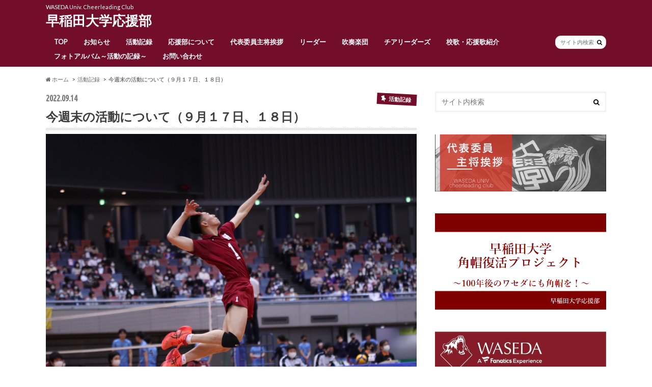

--- FILE ---
content_type: text/html; charset=UTF-8
request_url: http://www.w-ouen.com/20220914news/
body_size: 20716
content:
<!doctype html>
<!--[if lt IE 7]><html lang="ja"
	prefix="og: http://ogp.me/ns#"  class="no-js lt-ie9 lt-ie8 lt-ie7"><![endif]-->
<!--[if (IE 7)&!(IEMobile)]><html lang="ja"
	prefix="og: http://ogp.me/ns#"  class="no-js lt-ie9 lt-ie8"><![endif]-->
<!--[if (IE 8)&!(IEMobile)]><html lang="ja"
	prefix="og: http://ogp.me/ns#"  class="no-js lt-ie9"><![endif]-->
<!--[if gt IE 8]><!--> <html lang="ja"
	prefix="og: http://ogp.me/ns#"  class="no-js"><!--<![endif]-->

<head>
<meta charset="utf-8">
<meta http-equiv="X-UA-Compatible" content="IE=edge">
<title>  今週末の活動について（９月１７日、１８日） | 早稲田大学応援部</title>
<meta name="HandheldFriendly" content="True">
<meta name="MobileOptimized" content="320">
<meta name="viewport" content="width=device-width, initial-scale=1.0, minimum-scale=1.0, maximum-scale=1.0, user-scalable=no">

<link rel="apple-touch-icon" href="http://www.w-ouen.com/wp-content/uploads/2026/01/IMG_1152.jpeg">
<link rel="icon" href="http://www.w-ouen.com/wp-content/uploads/2016/04/部員バッジ-1.png">

<link rel="pingback" href="http://www.w-ouen.com/xmlrpc.php">

<!--[if IE]>
<link rel="shortcut icon" href="http://www.w-ouen.com/wp-content/themes/w-ouen/library/images/favicon.ico">
<![endif]-->
<!--[if lt IE 9]>
<script src="//html5shiv.googlecode.com/svn/trunk/html5.js"></script>
<script src="//css3-mediaqueries-js.googlecode.com/svn/trunk/css3-mediaqueries.js"></script>
<![endif]-->


	    <script>
	        var ajaxurl = "http://www.w-ouen.com/wp-admin/admin-ajax.php";
	    </script>
	
<!-- All in One SEO Pack 2.9.1 by Michael Torbert of Semper Fi Web Design[-1,-1] -->
<meta name="description"  content="みなさま、先週の土曜日の中秋の名月はご覧になりましたか？ とっても綺麗な満月でしたよね！ 私たちは早慶サッカーの応援中に見る事が出来ました✨ さて、今週末は六大学野球の試合はありませんが、さまざまな体育各部の試合があります🏃📣" />

<link rel="canonical" href="http://www.w-ouen.com/20220914news/" />
<meta property="og:title" content="今週末の活動について（９月１７日、１８日）" />
<meta property="og:type" content="article" />
<meta property="og:url" content="http://www.w-ouen.com/20220914news/" />
<meta property="og:image" content="http://www.w-ouen.com/wp-content/uploads/2022/06/56357B8D-DF41-4A19-AD90-B96587B5DF9F-1024x682.png" />
<meta property="og:site_name" content="早稲田大学応援部" />
<meta property="og:description" content="みなさま、先週の土曜日の中秋の名月はご覧になりましたか？ とっても綺麗な満月でしたよね！ 私たちは早慶サッカーの応援中に見る事が出来ました✨ さて、今週末は六大学野球の試合はありませんが、さまざまな体育各部の試合があります🏃📣 まずは９月１７日（土）についてです！準硬式野球部、バレーボール部、ウエイトリフティング部の応援に参ります。 2022年度東京六大学準硬式野球連盟秋季リーグ戦対立教大学戦＠Ｓ&amp;Ｄ昭島スタジアム ９月１７日（土）、９時３０分試合開始予定 2022年度秋季関東大学男子1部バレーボールリーグ戦対明治大学戦＠小田原アリーナ ９月１７日（土）、１２時３０分試合開始予定 令和4年度第64回早慶ウエイトリフティング定期戦＠慶應義塾大学日吉キャンパス ９月１７日（土）、１０時開会式開始予定 続いて９月１８日（日）についてです！バレーボール部とラクロス部（女子）の応援に参ります。 2022年度秋季関東大学男子1部バレーボールリーグ戦対国際武道大学戦＠小田原アリーナ ９月１８日（日）、１２時３０分試合開始予定 第34回関東学生ラクロスリーグ戦対中央大学戦＠フクダ電子スクエアB面 ９月１８日（日）、１３時１０分試合開始 それぞれの競技はもちろん、野球応援とは違った応援にも注目です！！" />
<meta property="article:publisher" content="https://www.facebook.com/w.ouen" />
<meta property="article:published_time" content="2022-09-14T07:09:31Z" />
<meta property="article:modified_time" content="2022-09-14T13:33:13Z" />
<meta name="twitter:card" content="summary" />
<meta name="twitter:site" content="@WU_ouen" />
<meta name="twitter:creator" content="@WU_ouen" />
<meta name="twitter:domain" content="www.w-ouen.com" />
<meta name="twitter:title" content="今週末の活動について（９月１７日、１８日）" />
<meta name="twitter:description" content="みなさま、先週の土曜日の中秋の名月はご覧になりましたか？ とっても綺麗な満月でしたよね！ 私たちは早慶サッカーの応援中に見る事が出来ました✨ さて、今週末は六大学野球の試合はありませんが、さまざまな体育各部の試合があります🏃📣 まずは９月１７日（土）についてです！準硬式野球部、バレーボール部、ウエイトリフティング部の応援に参ります。 2022年度東京六大学準硬式野球連盟秋季リーグ戦対立教大学戦＠Ｓ&amp;Ｄ昭島スタジアム ９月１７日（土）、９時３０分試合開始予定 2022年度秋季関東大学男子1部バレーボールリーグ戦対明治大学戦＠小田原アリーナ ９月１７日（土）、１２時３０分試合開始予定 令和4年度第64回早慶ウエイトリフティング定期戦＠慶應義塾大学日吉キャンパス ９月１７日（土）、１０時開会式開始予定 続いて９月１８日（日）についてです！バレーボール部とラクロス部（女子）の応援に参ります。 2022年度秋季関東大学男子1部バレーボールリーグ戦対国際武道大学戦＠小田原アリーナ ９月１８日（日）、１２時３０分試合開始予定 第34回関東学生ラクロスリーグ戦対中央大学戦＠フクダ電子スクエアB面 ９月１８日（日）、１３時１０分試合開始 それぞれの競技はもちろん、野球応援とは違った応援にも注目です！！" />
<meta name="twitter:image" content="http://www.w-ouen.com/wp-content/uploads/2022/06/56357B8D-DF41-4A19-AD90-B96587B5DF9F-1024x682.png" />
<meta itemprop="image" content="http://www.w-ouen.com/wp-content/uploads/2022/06/56357B8D-DF41-4A19-AD90-B96587B5DF9F-1024x682.png" />
			<script type="text/javascript" >
				window.ga=window.ga||function(){(ga.q=ga.q||[]).push(arguments)};ga.l=+new Date;
				ga('create', 'UA-65375754-1', 'auto');
				// Plugins
				
				ga('send', 'pageview');
			</script>
			<script async src="https://www.google-analytics.com/analytics.js"></script>
			<!-- /all in one seo pack -->
<link rel='dns-prefetch' href='//s0.wp.com' />
<link rel='dns-prefetch' href='//secure.gravatar.com' />
<link rel='dns-prefetch' href='//cdnjs.cloudflare.com' />
<link rel='dns-prefetch' href='//s.w.org' />
<link rel="alternate" type="application/rss+xml" title="早稲田大学応援部 &raquo; フィード" href="http://www.w-ouen.com/feed/" />
<link rel="alternate" type="application/rss+xml" title="早稲田大学応援部 &raquo; コメントフィード" href="http://www.w-ouen.com/comments/feed/" />
<link rel="alternate" type="application/rss+xml" title="早稲田大学応援部 &raquo; 今週末の活動について（９月１７日、１８日） のコメントのフィード" href="http://www.w-ouen.com/20220914news/feed/" />
		<script type="text/javascript">
			window._wpemojiSettings = {"baseUrl":"https:\/\/s.w.org\/images\/core\/emoji\/11\/72x72\/","ext":".png","svgUrl":"https:\/\/s.w.org\/images\/core\/emoji\/11\/svg\/","svgExt":".svg","source":{"concatemoji":"http:\/\/www.w-ouen.com\/wp-includes\/js\/wp-emoji-release.min.js"}};
			!function(e,a,t){var n,r,o,i=a.createElement("canvas"),p=i.getContext&&i.getContext("2d");function s(e,t){var a=String.fromCharCode;p.clearRect(0,0,i.width,i.height),p.fillText(a.apply(this,e),0,0);e=i.toDataURL();return p.clearRect(0,0,i.width,i.height),p.fillText(a.apply(this,t),0,0),e===i.toDataURL()}function c(e){var t=a.createElement("script");t.src=e,t.defer=t.type="text/javascript",a.getElementsByTagName("head")[0].appendChild(t)}for(o=Array("flag","emoji"),t.supports={everything:!0,everythingExceptFlag:!0},r=0;r<o.length;r++)t.supports[o[r]]=function(e){if(!p||!p.fillText)return!1;switch(p.textBaseline="top",p.font="600 32px Arial",e){case"flag":return s([55356,56826,55356,56819],[55356,56826,8203,55356,56819])?!1:!s([55356,57332,56128,56423,56128,56418,56128,56421,56128,56430,56128,56423,56128,56447],[55356,57332,8203,56128,56423,8203,56128,56418,8203,56128,56421,8203,56128,56430,8203,56128,56423,8203,56128,56447]);case"emoji":return!s([55358,56760,9792,65039],[55358,56760,8203,9792,65039])}return!1}(o[r]),t.supports.everything=t.supports.everything&&t.supports[o[r]],"flag"!==o[r]&&(t.supports.everythingExceptFlag=t.supports.everythingExceptFlag&&t.supports[o[r]]);t.supports.everythingExceptFlag=t.supports.everythingExceptFlag&&!t.supports.flag,t.DOMReady=!1,t.readyCallback=function(){t.DOMReady=!0},t.supports.everything||(n=function(){t.readyCallback()},a.addEventListener?(a.addEventListener("DOMContentLoaded",n,!1),e.addEventListener("load",n,!1)):(e.attachEvent("onload",n),a.attachEvent("onreadystatechange",function(){"complete"===a.readyState&&t.readyCallback()})),(n=t.source||{}).concatemoji?c(n.concatemoji):n.wpemoji&&n.twemoji&&(c(n.twemoji),c(n.wpemoji)))}(window,document,window._wpemojiSettings);
		</script>
		<style type="text/css">
img.wp-smiley,
img.emoji {
	display: inline !important;
	border: none !important;
	box-shadow: none !important;
	height: 1em !important;
	width: 1em !important;
	margin: 0 .07em !important;
	vertical-align: -0.1em !important;
	background: none !important;
	padding: 0 !important;
}
</style>
<link rel='stylesheet' id='tablepress-default-css'  href='http://www.w-ouen.com/wp-content/plugins/tablepress/css/default.min.css' type='text/css' media='all' />
<style id='tablepress-default-inline-css' type='text/css'>
.tablepress-id-1 .row-1 .column-2,{border-color:#fff}.tablepress-id-1 .row-2 .column-2,{border-color:#fff}.gallery-item{margin-right:0;margin-top:0!important}.gallery-icon img{border:none!important}
</style>
<link rel='stylesheet' id='yesno_style-css'  href='http://www.w-ouen.com/wp-content/plugins/yesno/css/style.css' type='text/css' media='all' />
<link rel='stylesheet' id='fancybox-css'  href='http://www.w-ouen.com/wp-content/plugins/easy-fancybox/css/jquery.fancybox.1.3.23.min.css' type='text/css' media='screen' />
<link rel='stylesheet' id='simcal-qtip-css'  href='http://www.w-ouen.com/wp-content/plugins/google-calendar-events/assets/css/vendor/jquery.qtip.min.css' type='text/css' media='all' />
<link rel='stylesheet' id='simcal-default-calendar-grid-css'  href='http://www.w-ouen.com/wp-content/plugins/google-calendar-events/assets/css/default-calendar-grid.min.css' type='text/css' media='all' />
<link rel='stylesheet' id='simcal-default-calendar-list-css'  href='http://www.w-ouen.com/wp-content/plugins/google-calendar-events/assets/css/default-calendar-list.min.css' type='text/css' media='all' />
<link rel='stylesheet' id='sccss_style-css'  href='http://www.w-ouen.com?sccss=1' type='text/css' media='all' />
<link rel='stylesheet' id='social-logos-css'  href='https://c0.wp.com/p/jetpack/6.8.5/_inc/social-logos/social-logos.min.css' type='text/css' media='all' />
<link rel='stylesheet' id='jetpack_css-css'  href='https://c0.wp.com/p/jetpack/6.8.5/css/jetpack.css' type='text/css' media='all' />
<link rel='stylesheet' id='style-css'  href='http://www.w-ouen.com/wp-content/themes/w-ouen/style.css' type='text/css' media='all' />
<link rel='stylesheet' id='slider-css'  href='http://www.w-ouen.com/wp-content/themes/w-ouen/library/css/bx-slider.css' type='text/css' media='all' />
<link rel='stylesheet' id='animate-css'  href='http://www.w-ouen.com/wp-content/themes/w-ouen/library/css/animate.min.css' type='text/css' media='all' />
<link rel='stylesheet' id='shortcode-css'  href='http://www.w-ouen.com/wp-content/themes/w-ouen/library/css/shortcode.css' type='text/css' media='all' />
<script type='text/javascript' src='https://c0.wp.com/c/4.9.26/wp-includes/js/jquery/jquery.js'></script>
<script type='text/javascript' src='https://c0.wp.com/c/4.9.26/wp-includes/js/jquery/jquery-migrate.min.js'></script>
<script type='text/javascript'>
/* <![CDATA[ */
var related_posts_js_options = {"post_heading":"h4"};
/* ]]> */
</script>
<script type='text/javascript' src='https://c0.wp.com/p/jetpack/6.8.5/_inc/build/related-posts/related-posts.min.js'></script>
<script type='text/javascript' src='//cdnjs.cloudflare.com/ajax/libs/jquery-easing/1.4.1/jquery.easing.min.js'></script>
<link rel='https://api.w.org/' href='http://www.w-ouen.com/wp-json/' />
<link rel='shortlink' href='https://wp.me/p7oTEH-3Zi' />
<link rel="alternate" type="application/json+oembed" href="http://www.w-ouen.com/wp-json/oembed/1.0/embed?url=http%3A%2F%2Fwww.w-ouen.com%2F20220914news%2F" />
<link rel="alternate" type="text/xml+oembed" href="http://www.w-ouen.com/wp-json/oembed/1.0/embed?url=http%3A%2F%2Fwww.w-ouen.com%2F20220914news%2F&#038;format=xml" />

<link rel='dns-prefetch' href='//v0.wordpress.com'/>
<link rel='dns-prefetch' href='//c0.wp.com'/>
<style type='text/css'>img#wpstats{display:none}</style><style type="text/css">
body{color: #3E3E3E;}
a{color: #e55937;}
a:hover{color: #E69B9B;}
.hentry footer .post-categories li a,.hentry footer .tags a{  background: #e55937;  border:1px solid #e55937;}
.hentry footer .tags a{color:#e55937; background: none;}
.hentry footer .post-categories li a:hover,.hentry footer .tags a:hover{ background:#E69B9B;  border-color:#E69B9B;}
input[type="text"],input[type="password"],input[type="datetime"],input[type="datetime-local"],input[type="date"],input[type="month"],input[type="time"],input[type="week"],input[type="number"],input[type="email"],input[type="url"],input[type="search"],input[type="tel"],input[type="color"],select,textarea,.field { background-color: #FFFFFF;}
/*ヘッダー*/
.header{background: #720e29; color: #ffffff;}
#logo a,.nav li a,.nav_btn{color: #ffffff;}
#logo a:hover,.nav li a:hover{color:#e8c900;}
@media only screen and (min-width: 768px) {
.nav ul {background: #0E0E0E;}
.nav li ul.sub-menu li a{color: #BAB4B0;}
}
/*メインエリア*/
.widgettitle {background: #720e29; color:  #ffffff;}
.widget li a:after{color: #720e29!important;}
/* 投稿ページ見出し */
.entry-content h2{background: #720e29;}
.entry-content h3{border-color: #720e29;}
/* リスト要素 */
.entry-content ul li:before{ background: #720e29;}
.entry-content ol li:before{ background: #720e29;}
/* カテゴリーラベル */
.post-list-card .post-list .eyecatch .cat-name,.top-post-list .post-list .eyecatch .cat-name,.byline .cat-name,.single .authorbox .author-newpost li .cat-name,.related-box li .cat-name,#top_carousel .bx-wrapper ul li .osusume-label{background: #720e29; color:  #ffffff;}
/* CTA */
.cta-inner{ background: #0E0E0E;}
/* ランキングバッジ */
ul.wpp-list li a:before{background: #720e29;}
/* アーカイブのボタン */
.readmore a{border:1px solid #e55937;color:#e55937;}
.readmore a:hover{background:#e55937;color:#fff;}
/* ボタンの色 */
.btn-wrap a{background: #e55937;border: 1px solid #e55937;}
.btn-wrap a:hover{background: #E69B9B;}
.btn-wrap.simple a{border:1px solid #e55937;color:#e55937;}
.btn-wrap.simple a:hover{background:#e55937;}
/* コメント */
.blue-btn, .comment-reply-link, #submit { background-color: #e55937; }
.blue-btn:hover, .comment-reply-link:hover, #submit:hover, .blue-btn:focus, .comment-reply-link:focus, #submit:focus {background-color: #E69B9B; }
/* サイドバー */
.widget a{text-decoration:none; color:#666666;}
.widget a:hover{color:#999999;}
/*フッター*/
#footer-top{background-color: #0E0E0E; color: #CACACA;}
.footer a,#footer-top a{color: #BAB4B0;}
#footer-top .widgettitle{color: #CACACA;}
.footer {background-color: #0E0E0E;color: #CACACA;}
.footer-links li:before{ color: #720e29;}
/* ページネーション */
.pagination a, .pagination span,.page-links a{border-color: #e55937; color: #e55937;}
.pagination .current,.pagination .current:hover,.page-links ul > li > span{background-color: #e55937; border-color: #e55937;}
.pagination a:hover, .pagination a:focus,.page-links a:hover, .page-links a:focus{background-color: #e55937; color: #fff;}
</style>
<style>
.milestone-widget {
	margin-bottom: 1em;
}
.milestone-content {
	line-height: 2;
	margin-top: 5px;
	max-width: 100%;
	padding: 0;
	text-align: center;
}
.milestone-header {
	background-color: #333333;
	color: #ffffff;
	line-height: 1.3;
	margin: 0;
	padding: .8em;
}
.milestone-header .event,
.milestone-header .date {
	display: block;
}
.milestone-header .event {
	font-size: 120%;
}
.milestone-countdown .difference {
	display: block;
	font-size: 500%;
	font-weight: bold;
	line-height: 1.2;
}
.milestone-countdown,
.milestone-message {
	background-color: #ffffff;
	border: 1px solid #cccccc;
	border-top: 0;
	color: #333333;
	padding-bottom: 1em;
}
.milestone-message {
	padding-top: 1em
}
</style>
<style type="text/css" id="custom-background-css">
body.custom-background { background-color: #ffffff; }
</style>
<link rel="icon" href="http://www.w-ouen.com/wp-content/uploads/2026/01/cropped-IMG_1152-1-32x32.jpeg" sizes="32x32" />
<link rel="icon" href="http://www.w-ouen.com/wp-content/uploads/2026/01/cropped-IMG_1152-1-192x192.jpeg" sizes="192x192" />
<link rel="apple-touch-icon-precomposed" href="http://www.w-ouen.com/wp-content/uploads/2026/01/cropped-IMG_1152-1-180x180.jpeg" />
<meta name="msapplication-TileImage" content="http://www.w-ouen.com/wp-content/uploads/2026/01/cropped-IMG_1152-1-270x270.jpeg" />
			<link rel="stylesheet" type="text/css" id="wp-custom-css" href="http://www.w-ouen.com/?custom-css=9dd998868c" />
		</head>
<script async src="//pagead2.googlesyndication.com/pagead/js/adsbygoogle.js"></script>
<script>
  (adsbygoogle = window.adsbygoogle || []).push({
    google_ad_client: "ca-pub-3897676314299266",
    enable_page_level_ads: true
  });
</script>
<body class="post-template-default single single-post postid-15332 single-format-standard custom-background">

<div id="container">

<header class="header" role="banner">
<div id="inner-header" class="wrap cf">
<p class="site_description">WASEDA Univ. Cheerleading Club</p><div id="logo" class="gf">
<p class="h1 text"><a href="http://www.w-ouen.com">早稲田大学応援部</a></p>
</div>

<nav id="g_nav" role="navigation">
<form role="search" method="get" id="searchform" class="searchform" action="http://www.w-ouen.com/">
<div>
<label for="s" class="screen-reader-text"></label>
<input type="search" id="s" name="s" value="" placeholder="サイト内検索" /><button type="submit" id="searchsubmit" ><i class="fa fa-search"></i></button>
</div>
</form>
<ul id="menu-%e3%83%a1%e3%83%8b%e3%83%a5%e3%83%bc" class="nav top-nav cf"><li id="menu-item-55" class="menu-item menu-item-type-custom menu-item-object-custom menu-item-55"><a href="/">TOP<span class="gf"></span></a></li>
<li id="menu-item-2055" class="menu-item menu-item-type-taxonomy menu-item-object-category menu-item-2055"><a href="http://www.w-ouen.com/category/news/">お知らせ<span class="gf"></span></a></li>
<li id="menu-item-2057" class="menu-item menu-item-type-taxonomy menu-item-object-category current-post-ancestor current-menu-parent current-post-parent menu-item-2057"><a href="http://www.w-ouen.com/category/results/">活動記録<span class="gf"></span></a></li>
<li id="menu-item-4003" class="menu-item menu-item-type-post_type menu-item-object-page menu-item-4003"><a href="http://www.w-ouen.com/ouenbu/">応援部について<span class="gf"></span></a></li>
<li id="menu-item-3980" class="menu-item menu-item-type-post_type menu-item-object-page menu-item-3980"><a href="http://www.w-ouen.com/20240204aisatsu/">代表委員主将挨拶<span class="gf"></span></a></li>
<li id="menu-item-56" class="menu-item menu-item-type-post_type menu-item-object-page menu-item-has-children menu-item-56"><a href="http://www.w-ouen.com/leader-2/">リーダー<span class="gf"></span></a>
<ul class="sub-menu">
	<li id="menu-item-4499" class="menu-item menu-item-type-post_type menu-item-object-page menu-item-4499"><a href="http://www.w-ouen.com/aisatsu-2-2/">副将挨拶<span class="gf"></span></a></li>
	<li id="menu-item-3978" class="menu-item menu-item-type-post_type menu-item-object-page menu-item-3978"><a href="http://www.w-ouen.com/member/">リーダー部員紹介<span class="gf"></span></a></li>
	<li id="menu-item-3979" class="menu-item menu-item-type-post_type menu-item-object-page menu-item-3979"><a href="http://www.w-ouen.com/leader-2/kouki/">早稲田大学校旗<span class="gf"></span></a></li>
</ul>
</li>
<li id="menu-item-92" class="menu-item menu-item-type-post_type menu-item-object-page menu-item-has-children menu-item-92"><a href="http://www.w-ouen.com/band/">吹奏楽団<span class="gf"></span></a>
<ul class="sub-menu">
	<li id="menu-item-15581" class="menu-item menu-item-type-custom menu-item-object-custom menu-item-15581"><a href="http://www.w-ouen.com/band/band-about-us/#aisatu-3%20">吹奏楽団責任者挨拶<span class="gf"></span></a></li>
	<li id="menu-item-4296" class="menu-item menu-item-type-post_type menu-item-object-page menu-item-4296"><a href="http://www.w-ouen.com/band/member-2/">吹奏楽団メンバー紹介<span class="gf"></span></a></li>
	<li id="menu-item-4299" class="menu-item menu-item-type-post_type menu-item-object-page menu-item-4299"><a href="http://www.w-ouen.com/band/cond/">常任指揮・スタッフ紹介<span class="gf"></span></a></li>
	<li id="menu-item-4300" class="menu-item menu-item-type-post_type menu-item-object-page menu-item-has-children menu-item-4300"><a href="http://www.w-ouen.com/band/act/">活動紹介<span class="gf"></span></a>
	<ul class="sub-menu">
		<li id="menu-item-4298" class="menu-item menu-item-type-post_type menu-item-object-page menu-item-4298"><a href="http://www.w-ouen.com/band/daisuiren/">大吹連<span class="gf"></span></a></li>
		<li id="menu-item-15580" class="menu-item menu-item-type-post_type menu-item-object-page menu-item-15580"><a href="http://www.w-ouen.com/band/spring-concert/">Spring Concert<span class="gf"></span></a></li>
		<li id="menu-item-4301" class="menu-item menu-item-type-post_type menu-item-object-page menu-item-4301"><a href="http://www.w-ouen.com/band/regular-concert/">定期演奏会<span class="gf"></span></a></li>
	</ul>
</li>
</ul>
</li>
<li id="menu-item-91" class="menu-item menu-item-type-post_type menu-item-object-page menu-item-has-children menu-item-91"><a href="http://www.w-ouen.com/cheer/">チアリーダーズ<span class="gf"></span></a>
<ul class="sub-menu">
	<li id="menu-item-4293" class="menu-item menu-item-type-post_type menu-item-object-page menu-item-4293"><a href="http://www.w-ouen.com/aisatsu-cheer/">チアリーダーズ責任者挨拶<span class="gf"></span></a></li>
	<li id="menu-item-4294" class="menu-item menu-item-type-post_type menu-item-object-page menu-item-4294"><a href="http://www.w-ouen.com/cheer/member/">メンバー紹介<span class="gf"></span></a></li>
	<li id="menu-item-4295" class="menu-item menu-item-type-post_type menu-item-object-page menu-item-4295"><a href="http://www.w-ouen.com/cheer/ishou/">衣装紹介<span class="gf"></span></a></li>
</ul>
</li>
<li id="menu-item-2517" class="menu-item menu-item-type-post_type menu-item-object-page menu-item-2517"><a href="http://www.w-ouen.com/songs/">校歌・応援歌紹介<span class="gf"></span></a></li>
<li id="menu-item-12249" class="menu-item menu-item-type-post_type menu-item-object-page menu-item-12249"><a href="http://www.w-ouen.com/photoalbum/">フォトアルバム～活動の記録～<span class="gf"></span></a></li>
<li id="menu-item-57" class="menu-item menu-item-type-post_type menu-item-object-page menu-item-57"><a href="http://www.w-ouen.com/contact/">お問い合わせ<span class="gf"></span></a></li>
</ul></nav>
<button id="drawerBtn" class="nav_btn"></button>
<script type="text/javascript">
jQuery(function( $ ){
var menu = $('#g_nav'),
    menuBtn = $('#drawerBtn'),
    body = $(document.body),     
    menuWidth = menu.outerWidth();                
     
    menuBtn.on('click', function(){
    body.toggleClass('open');
        if(body.hasClass('open')){
            body.animate({'left' : menuWidth }, 300);            
            menu.animate({'left' : 0 }, 300);                    
        } else {
            menu.animate({'left' : -menuWidth }, 300);
            body.animate({'left' : 0 }, 300);            
        }             
    });
});    
</script>

</div>
</header>
<div id="breadcrumb" class="breadcrumb inner wrap cf"><ul><li itemtype="//data-vocabulary.org/Breadcrumb"><a href="http://www.w-ouen.com/" itemprop="url"><i class="fa fa-home"></i><span itemprop="title"> ホーム</span></a></li><li itemtype="//data-vocabulary.org/Breadcrumb"><a href="http://www.w-ouen.com/category/results/" itemprop="url"><span itemprop="title">活動記録</span></a></li><li itemtype="//data-vocabulary.org/Breadcrumb">今週末の活動について（９月１７日、１８日）</li></ul></div>
<div id="content">
<div id="inner-content" class="wrap cf">

<main id="main" class="m-all t-all d-5of7 cf" role="main">
<article id="post-15332" class="cf post-15332 post type-post status-publish format-standard has-post-thumbnail hentry category-results tag-pickup tag-10 tag-11 tag-46 tag-48 tag-54 tag-62 tag-63 tag-64 tag-68 tag-183" role="article">
<header class="article-header entry-header animated fadeInDown">
<p class="byline entry-meta vcard cf">
<span class="date gf entry-date updated">2022.09.14</span>
<span class="cat-name cat-id-22">活動記録</span>
<span class="writer" style="display: none;"><span class="name author"><span class="fn">w-ouenbu</span></span></span>
</p>
<h1 class="entry-title single-title" itemprop="headline" rel="bookmark">今週末の活動について（９月１７日、１８日）</h1>
<figure class="eyecatch animated fadeInUp">
<img width="728" height="485" src="http://www.w-ouen.com/wp-content/uploads/2022/06/56357B8D-DF41-4A19-AD90-B96587B5DF9F-728x485.png" class="attachment-single-thum size-single-thum wp-post-image" alt="" srcset="http://www.w-ouen.com/wp-content/uploads/2022/06/56357B8D-DF41-4A19-AD90-B96587B5DF9F-728x485.png 728w, http://www.w-ouen.com/wp-content/uploads/2022/06/56357B8D-DF41-4A19-AD90-B96587B5DF9F-300x200.png 300w, http://www.w-ouen.com/wp-content/uploads/2022/06/56357B8D-DF41-4A19-AD90-B96587B5DF9F-1024x682.png 1024w, http://www.w-ouen.com/wp-content/uploads/2022/06/56357B8D-DF41-4A19-AD90-B96587B5DF9F.png 1568w" sizes="(max-width: 728px) 100vw, 728px" data-attachment-id="15101" data-permalink="http://www.w-ouen.com/56357b8d-df41-4a19-ad90-b96587b5df9f/" data-orig-file="http://www.w-ouen.com/wp-content/uploads/2022/06/56357B8D-DF41-4A19-AD90-B96587B5DF9F.png" data-orig-size="1568,1044" data-comments-opened="1" data-image-meta="{&quot;aperture&quot;:&quot;0&quot;,&quot;credit&quot;:&quot;&quot;,&quot;camera&quot;:&quot;&quot;,&quot;caption&quot;:&quot;&quot;,&quot;created_timestamp&quot;:&quot;0&quot;,&quot;copyright&quot;:&quot;&quot;,&quot;focal_length&quot;:&quot;0&quot;,&quot;iso&quot;:&quot;0&quot;,&quot;shutter_speed&quot;:&quot;0&quot;,&quot;title&quot;:&quot;&quot;,&quot;orientation&quot;:&quot;0&quot;}" data-image-title="56357B8D-DF41-4A19-AD90-B96587B5DF9F" data-image-description="" data-medium-file="http://www.w-ouen.com/wp-content/uploads/2022/06/56357B8D-DF41-4A19-AD90-B96587B5DF9F-300x200.png" data-large-file="http://www.w-ouen.com/wp-content/uploads/2022/06/56357B8D-DF41-4A19-AD90-B96587B5DF9F-1024x682.png" /></figure>
<div class="share short">
<div class="sns">
<ul class="clearfix">
<!--ツイートボタン-->
<li class="twitter"> 
<a target="blank" href="http://twitter.com/intent/tweet?url=http%3A%2F%2Fwww.w-ouen.com%2F20220914news%2F&text=%E4%BB%8A%E9%80%B1%E6%9C%AB%E3%81%AE%E6%B4%BB%E5%8B%95%E3%81%AB%E3%81%A4%E3%81%84%E3%81%A6%EF%BC%88%EF%BC%99%E6%9C%88%EF%BC%91%EF%BC%97%E6%97%A5%E3%80%81%EF%BC%91%EF%BC%98%E6%97%A5%EF%BC%89&via=@WU_ouen&tw_p=tweetbutton" onclick="window.open(this.href, 'tweetwindow', 'width=550, height=450,personalbar=0,toolbar=0,scrollbars=1,resizable=1'); return false;"><i class="fa fa-twitter"></i><span class="text">ツイート</span><span class="count"></span></a>
</li>

<!--Facebookボタン-->      
<li class="facebook">
<a href="http://www.facebook.com/share.php?u=http://www.w-ouen.com/20220914news/"onclick="window.open(this.href, 'FBwindow', 'width=650, height=450, menubar=no, toolbar=no, scrollbars=yes'); return false;"><i class="fa fa-facebook"></i>
<span class="text">シェア</span><span class="count"></span></a>
</li>

<!--Google+1ボタン-->
<li class="googleplus">
<a href="https://plusone.google.com/_/+1/confirm?hl=ja&url=http://www.w-ouen.com/20220914news/" onclick="window.open(this.href, 'window', 'width=550, height=450,personalbar=0,toolbar=0,scrollbars=1,resizable=1'); return false;" rel="tooltip" data-toggle="tooltip" data-placement="top" title="GooglePlusで共有"><i class="fa fa-google-plus"></i><span class="text">Google+</span><span class="count"></span></a>
</li>

<!--はてブボタン-->  
<li class="hatebu">       
<a href="http://b.hatena.ne.jp/add?mode=confirm&url=http://www.w-ouen.com/20220914news/&title=%E4%BB%8A%E9%80%B1%E6%9C%AB%E3%81%AE%E6%B4%BB%E5%8B%95%E3%81%AB%E3%81%A4%E3%81%84%E3%81%A6%EF%BC%88%EF%BC%99%E6%9C%88%EF%BC%91%EF%BC%97%E6%97%A5%E3%80%81%EF%BC%91%EF%BC%98%E6%97%A5%EF%BC%89" onclick="window.open(this.href, 'HBwindow', 'width=600, height=400, menubar=no, toolbar=no, scrollbars=yes'); return false;" target="_blank"><span class="text">はてブ</span><span class="count"></span></a>
</li>

<!--ポケットボタン-->      
<li class="pocket">
<a href="http://getpocket.com/edit?url=http://www.w-ouen.com/20220914news/&title=今週末の活動について（９月１７日、１８日）" onclick="window.open(this.href, 'FBwindow', 'width=550, height=350, menubar=no, toolbar=no, scrollbars=yes'); return false;"><i class="fa fa-get-pocket"></i><span class="text">Pocket</span><span class="count"></span></a></li>
</ul>
</div> 
</div></header>



<section class="entry-content cf">


<p>みなさま、先週の土曜日の中秋の名月はご覧になりましたか？</p>
<p>とっても綺麗な満月でしたよね！</p>
<p>私たちは早慶サッカーの応援中に見る事が出来ました&#x2728;</p>
<p>さて、今週末は六大学野球の試合はありませんが、さまざまな体育各部の試合があります&#x1f3c3;&#x1f4e3;</p>
<p>まずは９月１７日（土）についてです！準硬式野球部、バレーボール部、ウエイトリフティング部の応援に参ります。</p>
<h2>2022年度東京六大学準硬式野球連盟秋季リーグ戦対立教大学戦＠Ｓ&amp;Ｄ昭島スタジアム</h2>
<p>９月１７日（土）、９時３０分試合開始予定</p>
<h2>2022年度秋季関東大学男子1部バレーボールリーグ戦対明治大学戦＠小田原アリーナ</h2>
<p>９月１７日（土）、１２時３０分試合開始予定</p>
<h2>令和4年度第64回早慶ウエイトリフティング定期戦＠慶應義塾大学日吉キャンパス</h2>
<p>９月１７日（土）、１０時開会式開始予定</p>
<p>続いて９月１８日（日）についてです！バレーボール部とラクロス部（女子）の応援に参ります。</p>
<h2>2022年度秋季関東大学男子1部バレーボールリーグ戦対国際武道大学戦＠小田原アリーナ</h2>
<p>９月１８日（日）、１２時３０分試合開始予定</p>
<h2>第34回関東学生ラクロスリーグ戦対中央大学戦＠フクダ電子スクエアB面</h2>
<p>９月１８日（日）、１３時１０分試合開始</p>
<p>&nbsp;</p>
<p>それぞれの競技はもちろん、野球応援とは違った応援にも注目です！！</p>
<div class="sharedaddy sd-sharing-enabled"><div class="robots-nocontent sd-block sd-social sd-social-icon sd-sharing"><h3 class="sd-title">共有:</h3><div class="sd-content"><ul><li class="share-twitter"><a rel="nofollow noopener noreferrer" data-shared="sharing-twitter-15332" class="share-twitter sd-button share-icon no-text" href="http://www.w-ouen.com/20220914news/?share=twitter" target="_blank" title="クリックして Twitter で共有"><span></span><span class="sharing-screen-reader-text">クリックして Twitter で共有 (新しいウィンドウで開きます)</span></a></li><li class="share-facebook"><a rel="nofollow noopener noreferrer" data-shared="sharing-facebook-15332" class="share-facebook sd-button share-icon no-text" href="http://www.w-ouen.com/20220914news/?share=facebook" target="_blank" title="Facebook で共有するにはクリックしてください"><span></span><span class="sharing-screen-reader-text">Facebook で共有するにはクリックしてください (新しいウィンドウで開きます)</span></a></li><li class="share-google-plus-1"><a rel="nofollow noopener noreferrer" data-shared="sharing-google-15332" class="share-google-plus-1 sd-button share-icon no-text" href="http://www.w-ouen.com/20220914news/?share=google-plus-1" target="_blank" title="クリックして Google+ で共有"><span></span><span class="sharing-screen-reader-text">クリックして Google+ で共有 (新しいウィンドウで開きます)</span></a></li><li class="share-end"></li></ul></div></div></div>
<div id='jp-relatedposts' class='jp-relatedposts' >
	
</div>

</section>


<footer class="article-footer">
<ul class="post-categories">
	<li><a href="http://www.w-ouen.com/category/results/" rel="category tag">活動記録</a></li></ul><p class="tags"><a href="http://www.w-ouen.com/tag/pickup/" rel="tag">ピックアップ</a><a href="http://www.w-ouen.com/tag/%e3%83%81%e3%82%a2%e3%83%aa%e3%83%bc%e3%83%80%e3%83%bc%e3%82%ba/" rel="tag">チアリーダーズ</a><a href="http://www.w-ouen.com/tag/%e3%83%aa%e3%83%bc%e3%83%80%e3%83%bc/" rel="tag">リーダー</a><a href="http://www.w-ouen.com/tag/%e6%9d%b1%e4%ba%ac%e5%85%ad%e5%a4%a7%e5%ad%a6/" rel="tag">東京六大学</a><a href="http://www.w-ouen.com/tag/%e6%97%a9%e6%85%b6%e6%88%a6/" rel="tag">早慶戦</a><a href="http://www.w-ouen.com/tag/%e5%bf%9c%e6%8f%b4%e9%83%a8/" rel="tag">応援部</a><a href="http://www.w-ouen.com/tag/%e3%83%90%e3%83%ac%e3%83%bc%e3%83%9c%e3%83%bc%e3%83%ab/" rel="tag">バレーボール</a><a href="http://www.w-ouen.com/tag/%e6%ba%96%e7%a1%ac%e5%bc%8f%e9%87%8e%e7%90%83/" rel="tag">準硬式野球</a><a href="http://www.w-ouen.com/tag/%e3%83%a9%e3%82%af%e3%83%ad%e3%82%b9/" rel="tag">ラクロス</a><a href="http://www.w-ouen.com/tag/%e9%87%8e%e7%90%83/" rel="tag">野球</a><a href="http://www.w-ouen.com/tag/%e3%82%a6%e3%82%a8%e3%82%a4%e3%83%88%e3%83%aa%e3%83%95%e3%83%86%e3%82%a3%e3%83%b3%e3%82%b0/" rel="tag">ウエイトリフティング</a></p>

<div class="sharewrap wow animated bounceIn" data-wow-delay="0.5s">

<div class="share">
<div class="sns">
<ul class="clearfix">
<!--ツイートボタン-->
<li class="twitter"> 
<a target="blank" href="http://twitter.com/intent/tweet?url=http%3A%2F%2Fwww.w-ouen.com%2F20220914news%2F&text=%E4%BB%8A%E9%80%B1%E6%9C%AB%E3%81%AE%E6%B4%BB%E5%8B%95%E3%81%AB%E3%81%A4%E3%81%84%E3%81%A6%EF%BC%88%EF%BC%99%E6%9C%88%EF%BC%91%EF%BC%97%E6%97%A5%E3%80%81%EF%BC%91%EF%BC%98%E6%97%A5%EF%BC%89&via=@WU_ouen&tw_p=tweetbutton" onclick="window.open(this.href, 'tweetwindow', 'width=550, height=450,personalbar=0,toolbar=0,scrollbars=1,resizable=1'); return false;"><i class="fa fa-twitter"></i><span class="text">ツイート</span><span class="count"></span></a>
</li>

<!--Facebookボタン-->      
<li class="facebook">
<a href="http://www.facebook.com/share.php?u=http://www.w-ouen.com/20220914news/" onclick="window.open(this.href, 'FBwindow', 'width=650, height=450, menubar=no, toolbar=no, scrollbars=yes'); return false;"><i class="fa fa-facebook"></i>
<span class="text">シェア</span><span class="count"></span></a>
</li>

<!--はてブボタン-->  
<li class="hatebu">       
<a href="http://b.hatena.ne.jp/add?mode=confirm&url=http://www.w-ouen.com/20220914news/&title=%E4%BB%8A%E9%80%B1%E6%9C%AB%E3%81%AE%E6%B4%BB%E5%8B%95%E3%81%AB%E3%81%A4%E3%81%84%E3%81%A6%EF%BC%88%EF%BC%99%E6%9C%88%EF%BC%91%EF%BC%97%E6%97%A5%E3%80%81%EF%BC%91%EF%BC%98%E6%97%A5%EF%BC%89" onclick="window.open(this.href, 'HBwindow', 'width=600, height=400, menubar=no, toolbar=no, scrollbars=yes'); return false;" target="_blank"><span class="text">はてブ</span><span class="count"></span></a>
</li>

<!--Google+1ボタン-->
<li class="googleplus">
<a href="https://plusone.google.com/_/+1/confirm?hl=ja&url=http://www.w-ouen.com/20220914news/" onclick="window.open(this.href, 'window', 'width=550, height=450,personalbar=0,toolbar=0,scrollbars=1,resizable=1'); return false;" rel="tooltip" data-toggle="tooltip" data-placement="top" title="GooglePlusで共有"><i class="fa fa-google-plus"></i><span class="text">Google+</span><span class="count"></span></a>
</li>

<!--ポケットボタン-->      
<li class="pocket">
<a href="http://getpocket.com/edit?url=http://www.w-ouen.com/20220914news/&title=今週末の活動について（９月１７日、１８日）" onclick="window.open(this.href, 'FBwindow', 'width=550, height=350, menubar=no, toolbar=no, scrollbars=yes'); return false;"><i class="fa fa-get-pocket"></i><span class="text">Pocket</span><span class="count"></span></a></li>

<!--feedlyボタン-->
<li class="feedly">
<a href="http://feedly.com/index.html#subscription%2Ffeed%2Fhttp%3A%2F%2Fwww.w-ouen.com%2Ffeed%2F"  target="blank"><i class="fa fa-rss"></i><span class="text">feedly</span><span class="count"></span></a></li>    
</ul>
</div>
</div></div>

<div class="cta-wrap  wow animated bounceIn" data-wow-delay="0.7s">
</div>


	<div id="respond" class="comment-respond">
		<h3 id="reply-title" class="comment-reply-title">コメントを残す <small><a rel="nofollow" id="cancel-comment-reply-link" href="/20220914news/#respond" style="display:none;">コメントをキャンセル</a></small></h3>			<form action="http://www.w-ouen.com/wp-comments-post.php" method="post" id="commentform" class="comment-form" novalidate>
				<p class="comment-notes"><span id="email-notes">メールアドレスが公開されることはありません。</span> <span class="required">*</span> が付いている欄は必須項目です</p><p class="comment-form-comment"><label for="comment">コメント</label> <textarea id="comment" name="comment" cols="45" rows="8" maxlength="65525" required="required"></textarea></p><p class="comment-form-author"><label for="author">名前 <span class="required">*</span></label> <input id="author" name="author" type="text" value="" size="30" maxlength="245" required='required' /></p>
<p class="comment-form-email"><label for="email">メール <span class="required">*</span></label> <input id="email" name="email" type="email" value="" size="30" maxlength="100" aria-describedby="email-notes" required='required' /></p>
<p class="comment-form-url"><label for="url">サイト</label> <input id="url" name="url" type="url" value="" size="30" maxlength="200" /></p>
<p class="comment-subscription-form"><input type="checkbox" name="subscribe_comments" id="subscribe_comments" value="subscribe" style="width: auto; -moz-appearance: checkbox; -webkit-appearance: checkbox;" /> <label class="subscribe-label" id="subscribe-label" for="subscribe_comments">新しいコメントをメールで通知</label></p><p class="comment-subscription-form"><input type="checkbox" name="subscribe_blog" id="subscribe_blog" value="subscribe" style="width: auto; -moz-appearance: checkbox; -webkit-appearance: checkbox;" /> <label class="subscribe-label" id="subscribe-blog-label" for="subscribe_blog">新しい投稿をメールで受け取る</label></p><p class="form-submit"><input name="submit" type="submit" id="submit" class="submit" value="コメントを送信" /> <input type='hidden' name='comment_post_ID' value='15332' id='comment_post_ID' />
<input type='hidden' name='comment_parent' id='comment_parent' value='0' />
</p><p class="tsa_param_field_tsa_" style="display:none;">email confirm<span class="required">*</span><input type="text" name="tsa_email_param_field___" id="tsa_email_param_field___" size="30" value="" />
	</p><p class="tsa_param_field_tsa_2" style="display:none;">post date<span class="required">*</span><input type="text" name="tsa_param_field_tsa_3" id="tsa_param_field_tsa_3" size="30" value="2026-01-28 22:35:14" />
	</p><p id="throwsSpamAway">日本語が含まれない投稿は無視されますのでご注意ください。（スパム対策）</p>			</form>
			</div><!-- #respond -->
	
</footer>
</article>

<div class="np-post">
<div class="navigation">
<div class="prev np-post-list">
<a href="http://www.w-ouen.com/20220915results/" class="cf">
<figure class="eyecatch"><img width="150" height="150" src="http://www.w-ouen.com/wp-content/uploads/2022/09/6efe58d14f82fedcba1257c525d39b8d-150x150.jpg" class="attachment-thumbnail size-thumbnail wp-post-image" alt="" data-attachment-id="15329" data-permalink="http://www.w-ouen.com/20220915results/%e3%81%bb%e3%82%80%e3%81%ba%e5%86%99%e7%9c%9f/" data-orig-file="http://www.w-ouen.com/wp-content/uploads/2022/09/6efe58d14f82fedcba1257c525d39b8d.jpg" data-orig-size="2048,1536" data-comments-opened="1" data-image-meta="{&quot;aperture&quot;:&quot;0&quot;,&quot;credit&quot;:&quot;&quot;,&quot;camera&quot;:&quot;&quot;,&quot;caption&quot;:&quot;&quot;,&quot;created_timestamp&quot;:&quot;0&quot;,&quot;copyright&quot;:&quot;&quot;,&quot;focal_length&quot;:&quot;0&quot;,&quot;iso&quot;:&quot;0&quot;,&quot;shutter_speed&quot;:&quot;0&quot;,&quot;title&quot;:&quot;&quot;,&quot;orientation&quot;:&quot;0&quot;}" data-image-title="ほむぺ写真" data-image-description="" data-medium-file="http://www.w-ouen.com/wp-content/uploads/2022/09/6efe58d14f82fedcba1257c525d39b8d-300x225.jpg" data-large-file="http://www.w-ouen.com/wp-content/uploads/2022/09/6efe58d14f82fedcba1257c525d39b8d-1024x768.jpg" /></figure>
<span class="ttl">先週末の活動について（９月１０日、９月１１日）</span>
</a>
</div>

<div class="next np-post-list">
<a href="http://www.w-ouen.com/20220909result/" class="cf">
<span class="ttl">先週末の活動について（9月3日）</span>
<figure class="eyecatch"><img width="150" height="150" src="http://www.w-ouen.com/wp-content/uploads/2022/09/40CE74B9-1E74-4D48-90AE-E56F748792EB-150x150.jpeg" class="attachment-thumbnail size-thumbnail wp-post-image" alt="" data-attachment-id="15295" data-permalink="http://www.w-ouen.com/20220909result/40ce74b9-1e74-4d48-90ae-e56f748792eb/" data-orig-file="http://www.w-ouen.com/wp-content/uploads/2022/09/40CE74B9-1E74-4D48-90AE-E56F748792EB.jpeg" data-orig-size="1200,802" data-comments-opened="1" data-image-meta="{&quot;aperture&quot;:&quot;0&quot;,&quot;credit&quot;:&quot;&quot;,&quot;camera&quot;:&quot;&quot;,&quot;caption&quot;:&quot;&quot;,&quot;created_timestamp&quot;:&quot;0&quot;,&quot;copyright&quot;:&quot;&quot;,&quot;focal_length&quot;:&quot;0&quot;,&quot;iso&quot;:&quot;0&quot;,&quot;shutter_speed&quot;:&quot;0&quot;,&quot;title&quot;:&quot;&quot;,&quot;orientation&quot;:&quot;1&quot;}" data-image-title="40CE74B9-1E74-4D48-90AE-E56F748792EB" data-image-description="" data-medium-file="http://www.w-ouen.com/wp-content/uploads/2022/09/40CE74B9-1E74-4D48-90AE-E56F748792EB-300x201.jpeg" data-large-file="http://www.w-ouen.com/wp-content/uploads/2022/09/40CE74B9-1E74-4D48-90AE-E56F748792EB-1024x684.jpeg" /></figure>
</a>
</div>
</div>
</div>

  <div class="related-box original-related wow animated bounceIn cf">
    <div class="inbox">
	    <h2 class="related-h h_ttl"><span class="gf">RECOMMEND</span>こちらの記事も人気です。</h2>
		    <div class="related-post">
				<ul class="related-list cf">

  	        <li class="" rel="bookmark" title="先週の活動について(6月29日)">
		        <a href="http://www.w-ouen.com/20250702results/" rel=\"bookmark" title="先週の活動について(6月29日)" class="title">
		        	<figure class="eyecatch">
	        	                <img width="360" height="230" src="http://www.w-ouen.com/wp-content/uploads/2025/07/IMG_4726-360x230.jpeg" class="attachment-home-thum size-home-thum wp-post-image" alt="" data-attachment-id="20033" data-permalink="http://www.w-ouen.com/20250702results/img_4726/" data-orig-file="http://www.w-ouen.com/wp-content/uploads/2025/07/IMG_4726.jpeg" data-orig-size="1200,800" data-comments-opened="1" data-image-meta="{&quot;aperture&quot;:&quot;0&quot;,&quot;credit&quot;:&quot;&quot;,&quot;camera&quot;:&quot;&quot;,&quot;caption&quot;:&quot;&quot;,&quot;created_timestamp&quot;:&quot;0&quot;,&quot;copyright&quot;:&quot;&quot;,&quot;focal_length&quot;:&quot;0&quot;,&quot;iso&quot;:&quot;0&quot;,&quot;shutter_speed&quot;:&quot;0&quot;,&quot;title&quot;:&quot;&quot;,&quot;orientation&quot;:&quot;1&quot;}" data-image-title="IMG_4726" data-image-description="" data-medium-file="http://www.w-ouen.com/wp-content/uploads/2025/07/IMG_4726-300x200.jpeg" data-large-file="http://www.w-ouen.com/wp-content/uploads/2025/07/IMG_4726-1024x683.jpeg" />	        		            </figure>
					<span class="cat-name">活動記録</span>
					<time class="date gf">2025.7.2</time>
					<h3 class="ttl">
						先週の活動について(6月29日)					</h3>
				</a>
	        </li>
  	        <li class="" rel="bookmark" title="先週末の活動について（６月２７日）">
		        <a href="http://www.w-ouen.com/20210628results/" rel=\"bookmark" title="先週末の活動について（６月２７日）" class="title">
		        	<figure class="eyecatch">
	        	                <img width="360" height="230" src="http://www.w-ouen.com/wp-content/uploads/2021/06/９９-360x230.jpg" class="attachment-home-thum size-home-thum wp-post-image" alt="" data-attachment-id="12512" data-permalink="http://www.w-ouen.com/20210628results/%ef%bc%99%ef%bc%99/" data-orig-file="http://www.w-ouen.com/wp-content/uploads/2021/06/９９.jpg" data-orig-size="1568,1044" data-comments-opened="1" data-image-meta="{&quot;aperture&quot;:&quot;0&quot;,&quot;credit&quot;:&quot;&quot;,&quot;camera&quot;:&quot;&quot;,&quot;caption&quot;:&quot;&quot;,&quot;created_timestamp&quot;:&quot;0&quot;,&quot;copyright&quot;:&quot;&quot;,&quot;focal_length&quot;:&quot;0&quot;,&quot;iso&quot;:&quot;0&quot;,&quot;shutter_speed&quot;:&quot;0&quot;,&quot;title&quot;:&quot;&quot;,&quot;orientation&quot;:&quot;0&quot;}" data-image-title="９９" data-image-description="" data-medium-file="http://www.w-ouen.com/wp-content/uploads/2021/06/９９-300x200.jpg" data-large-file="http://www.w-ouen.com/wp-content/uploads/2021/06/９９-1024x682.jpg" />	        		            </figure>
					<span class="cat-name">活動記録</span>
					<time class="date gf">2021.6.28</time>
					<h3 class="ttl">
						先週末の活動について（６月２７日）					</h3>
				</a>
	        </li>
  	        <li class="" rel="bookmark" title="先週末の活動について（７月９日）">
		        <a href="http://www.w-ouen.com/20220714results/" rel=\"bookmark" title="先週末の活動について（７月９日）" class="title">
		        	<figure class="eyecatch">
	        	                <img width="360" height="230" src="http://www.w-ouen.com/wp-content/uploads/2022/07/S__28287038-360x230.jpg" class="attachment-home-thum size-home-thum wp-post-image" alt="" data-attachment-id="15147" data-permalink="http://www.w-ouen.com/20220714results/s__28287038/" data-orig-file="http://www.w-ouen.com/wp-content/uploads/2022/07/S__28287038.jpg" data-orig-size="1478,1108" data-comments-opened="1" data-image-meta="{&quot;aperture&quot;:&quot;0&quot;,&quot;credit&quot;:&quot;&quot;,&quot;camera&quot;:&quot;&quot;,&quot;caption&quot;:&quot;&quot;,&quot;created_timestamp&quot;:&quot;0&quot;,&quot;copyright&quot;:&quot;&quot;,&quot;focal_length&quot;:&quot;0&quot;,&quot;iso&quot;:&quot;0&quot;,&quot;shutter_speed&quot;:&quot;0&quot;,&quot;title&quot;:&quot;&quot;,&quot;orientation&quot;:&quot;1&quot;}" data-image-title="S__28287038" data-image-description="" data-medium-file="http://www.w-ouen.com/wp-content/uploads/2022/07/S__28287038-300x225.jpg" data-large-file="http://www.w-ouen.com/wp-content/uploads/2022/07/S__28287038-1024x768.jpg" />	        		            </figure>
					<span class="cat-name">活動記録</span>
					<time class="date gf">2022.7.14</time>
					<h3 class="ttl">
						先週末の活動について（７月９日）					</h3>
				</a>
	        </li>
  	        <li class="" rel="bookmark" title="【試合結果】箱根駅伝2018">
		        <a href="http://www.w-ouen.com/20180105result/" rel=\"bookmark" title="【試合結果】箱根駅伝2018" class="title">
		        	<figure class="eyecatch">
	        	                <img width="360" height="230" src="http://www.w-ouen.com/wp-content/uploads/2018/01/ECE6B588-3517-4A3E-963A-08FDA7B7F09C-360x230.jpeg" class="attachment-home-thum size-home-thum wp-post-image" alt="" data-attachment-id="4010" data-permalink="http://www.w-ouen.com/20180105result/ece6b588-3517-4a3e-963a-08fda7b7f09c/" data-orig-file="http://www.w-ouen.com/wp-content/uploads/2018/01/ECE6B588-3517-4A3E-963A-08FDA7B7F09C.jpeg" data-orig-size="1478,1108" data-comments-opened="1" data-image-meta="{&quot;aperture&quot;:&quot;0&quot;,&quot;credit&quot;:&quot;&quot;,&quot;camera&quot;:&quot;&quot;,&quot;caption&quot;:&quot;&quot;,&quot;created_timestamp&quot;:&quot;0&quot;,&quot;copyright&quot;:&quot;&quot;,&quot;focal_length&quot;:&quot;0&quot;,&quot;iso&quot;:&quot;0&quot;,&quot;shutter_speed&quot;:&quot;0&quot;,&quot;title&quot;:&quot;&quot;,&quot;orientation&quot;:&quot;0&quot;}" data-image-title="ECE6B588-3517-4A3E-963A-08FDA7B7F09C" data-image-description="" data-medium-file="http://www.w-ouen.com/wp-content/uploads/2018/01/ECE6B588-3517-4A3E-963A-08FDA7B7F09C-300x225.jpeg" data-large-file="http://www.w-ouen.com/wp-content/uploads/2018/01/ECE6B588-3517-4A3E-963A-08FDA7B7F09C-1024x768.jpeg" />	        		            </figure>
					<span class="cat-name">活動記録</span>
					<time class="date gf">2018.1.4</time>
					<h3 class="ttl">
						【試合結果】箱根駅伝2018					</h3>
				</a>
	        </li>
  	        <li class="" rel="bookmark" title="【試合結果】５月２７・２８・２９日（土・日・月）">
		        <a href="http://www.w-ouen.com/20170529results/" rel=\"bookmark" title="【試合結果】５月２７・２８・２９日（土・日・月）" class="title">
		        	<figure class="eyecatch">
	        	                <img width="360" height="230" src="http://www.w-ouen.com/wp-content/uploads/2017/05/S__13410556-360x230.jpg" class="attachment-home-thum size-home-thum wp-post-image" alt="" data-attachment-id="2689" data-permalink="http://www.w-ouen.com/20170529results/s__13410556/" data-orig-file="http://www.w-ouen.com/wp-content/uploads/2017/05/S__13410556.jpg" data-orig-size="750,741" data-comments-opened="1" data-image-meta="{&quot;aperture&quot;:&quot;0&quot;,&quot;credit&quot;:&quot;&quot;,&quot;camera&quot;:&quot;&quot;,&quot;caption&quot;:&quot;&quot;,&quot;created_timestamp&quot;:&quot;0&quot;,&quot;copyright&quot;:&quot;&quot;,&quot;focal_length&quot;:&quot;0&quot;,&quot;iso&quot;:&quot;0&quot;,&quot;shutter_speed&quot;:&quot;0&quot;,&quot;title&quot;:&quot;&quot;,&quot;orientation&quot;:&quot;0&quot;}" data-image-title="S__13410556" data-image-description="" data-medium-file="http://www.w-ouen.com/wp-content/uploads/2017/05/S__13410556-300x296.jpg" data-large-file="http://www.w-ouen.com/wp-content/uploads/2017/05/S__13410556.jpg" />	        		            </figure>
					<span class="cat-name">活動記録</span>
					<time class="date gf">2017.5.30</time>
					<h3 class="ttl">
						【試合結果】５月２７・２８・２９日（土・日・月）					</h3>
				</a>
	        </li>
  	        <li class="" rel="bookmark" title="先週末の活動について（１１月３０日・１２月１日）">
		        <a href="http://www.w-ouen.com/20191203results/" rel=\"bookmark" title="先週末の活動について（１１月３０日・１２月１日）" class="title">
		        	<figure class="eyecatch">
	        	                <img width="360" height="230" src="http://www.w-ouen.com/wp-content/uploads/2019/12/全早慶-360x230.jpg" class="attachment-home-thum size-home-thum wp-post-image" alt="" data-attachment-id="9876" data-permalink="http://www.w-ouen.com/20191203results/%e5%85%a8%e6%97%a9%e6%85%b6/" data-orig-file="http://www.w-ouen.com/wp-content/uploads/2019/12/全早慶.jpg" data-orig-size="1477,1108" data-comments-opened="1" data-image-meta="{&quot;aperture&quot;:&quot;0&quot;,&quot;credit&quot;:&quot;&quot;,&quot;camera&quot;:&quot;&quot;,&quot;caption&quot;:&quot;&quot;,&quot;created_timestamp&quot;:&quot;0&quot;,&quot;copyright&quot;:&quot;&quot;,&quot;focal_length&quot;:&quot;0&quot;,&quot;iso&quot;:&quot;0&quot;,&quot;shutter_speed&quot;:&quot;0&quot;,&quot;title&quot;:&quot;&quot;,&quot;orientation&quot;:&quot;0&quot;}" data-image-title="全早慶" data-image-description="" data-medium-file="http://www.w-ouen.com/wp-content/uploads/2019/12/全早慶-300x225.jpg" data-large-file="http://www.w-ouen.com/wp-content/uploads/2019/12/全早慶-1024x768.jpg" />	        		            </figure>
					<span class="cat-name">活動記録</span>
					<time class="date gf">2019.12.4</time>
					<h3 class="ttl">
						先週末の活動について（１１月３０日・１２月１日）					</h3>
				</a>
	        </li>
  	        <li class="" rel="bookmark" title="先週の活動について（４月１日〜４日）">
		        <a href="http://www.w-ouen.com/20230405results/" rel=\"bookmark" title="先週の活動について（４月１日〜４日）" class="title">
		        	<figure class="eyecatch">
	        	                <img width="360" height="230" src="http://www.w-ouen.com/wp-content/uploads/2023/04/E4B2FD3E-E415-41DF-A63E-1F237B7CBB84-360x230.jpeg" class="attachment-home-thum size-home-thum wp-post-image" alt="" data-attachment-id="16044" data-permalink="http://www.w-ouen.com/20230405results/e4b2fd3e-e415-41df-a63e-1f237b7cbb84/" data-orig-file="http://www.w-ouen.com/wp-content/uploads/2023/04/E4B2FD3E-E415-41DF-A63E-1F237B7CBB84.jpeg" data-orig-size="1169,656" data-comments-opened="1" data-image-meta="{&quot;aperture&quot;:&quot;0&quot;,&quot;credit&quot;:&quot;&quot;,&quot;camera&quot;:&quot;&quot;,&quot;caption&quot;:&quot;&quot;,&quot;created_timestamp&quot;:&quot;1680633320&quot;,&quot;copyright&quot;:&quot;&quot;,&quot;focal_length&quot;:&quot;0&quot;,&quot;iso&quot;:&quot;0&quot;,&quot;shutter_speed&quot;:&quot;0&quot;,&quot;title&quot;:&quot;&quot;,&quot;orientation&quot;:&quot;1&quot;}" data-image-title="E4B2FD3E-E415-41DF-A63E-1F237B7CBB84" data-image-description="" data-medium-file="http://www.w-ouen.com/wp-content/uploads/2023/04/E4B2FD3E-E415-41DF-A63E-1F237B7CBB84-300x168.jpeg" data-large-file="http://www.w-ouen.com/wp-content/uploads/2023/04/E4B2FD3E-E415-41DF-A63E-1F237B7CBB84-1024x575.jpeg" />	        		            </figure>
					<span class="cat-name">活動記録</span>
					<time class="date gf">2023.4.5</time>
					<h3 class="ttl">
						先週の活動について（４月１日〜４日）					</h3>
				</a>
	        </li>
  	        <li class="" rel="bookmark" title="先週の活動について（９月３０日）">
		        <a href="http://www.w-ouen.com/20231003results/" rel=\"bookmark" title="先週の活動について（９月３０日）" class="title">
		        	<figure class="eyecatch">
	        	                <img width="360" height="230" src="http://www.w-ouen.com/wp-content/uploads/2023/10/IMG_2164-360x230.jpeg" class="attachment-home-thum size-home-thum wp-post-image" alt="" data-attachment-id="16670" data-permalink="http://www.w-ouen.com/20231003results/img_2164/" data-orig-file="http://www.w-ouen.com/wp-content/uploads/2023/10/IMG_2164.jpeg" data-orig-size="1104,828" data-comments-opened="1" data-image-meta="{&quot;aperture&quot;:&quot;0&quot;,&quot;credit&quot;:&quot;&quot;,&quot;camera&quot;:&quot;&quot;,&quot;caption&quot;:&quot;&quot;,&quot;created_timestamp&quot;:&quot;0&quot;,&quot;copyright&quot;:&quot;&quot;,&quot;focal_length&quot;:&quot;0&quot;,&quot;iso&quot;:&quot;0&quot;,&quot;shutter_speed&quot;:&quot;0&quot;,&quot;title&quot;:&quot;&quot;,&quot;orientation&quot;:&quot;1&quot;}" data-image-title="IMG_2164" data-image-description="" data-medium-file="http://www.w-ouen.com/wp-content/uploads/2023/10/IMG_2164-300x225.jpeg" data-large-file="http://www.w-ouen.com/wp-content/uploads/2023/10/IMG_2164-1024x768.jpeg" />	        		            </figure>
					<span class="cat-name">活動記録</span>
					<time class="date gf">2023.10.4</time>
					<h3 class="ttl">
						先週の活動について（９月３０日）					</h3>
				</a>
	        </li>
  
  			</ul>
	    </div>
    </div>
</div>
  
<div class="authorbox wow animated bounceIn" data-wow-delay="0.5s">
</div>
</main>
<div id="sidebar1" class="sidebar m-all t-all d-2of7 last-col cf" role="complementary">




<div id="search-5" class="widget widget_search"><form role="search" method="get" id="searchform" class="searchform" action="http://www.w-ouen.com/">
<div>
<label for="s" class="screen-reader-text"></label>
<input type="search" id="s" name="s" value="" placeholder="サイト内検索" /><button type="submit" id="searchsubmit" ><i class="fa fa-search"></i></button>
</div>
</form></div><div id="google_translate_widget-2" class="widget widget_google_translate_widget"><div id="google_translate_element"></div></div><div id="widget_sp_image-22" class="widget widget_sp_image"><a href="http://www.w-ouen.com/20240204aisatsu/" target="_self" class="widget_sp_image-image-link"><img width="900" height="300" alt="代表委員主将挨拶" class="attachment-900x300 aligncenter" style="max-width: 100%;" src="http://www.w-ouen.com/wp-content/uploads/2018/04/S__1450009.jpg" /></a></div><div id="media_image-4" class="widget widget_media_image"><a href="https://readyfor.jp/projects/kakubou_again"><img width="917" height="517" src="http://www.w-ouen.com/wp-content/uploads/2022/11/test2.png" class="image wp-image-15517  attachment-full size-full" alt="" style="max-width: 100%; height: auto;" srcset="http://www.w-ouen.com/wp-content/uploads/2022/11/test2.png 917w, http://www.w-ouen.com/wp-content/uploads/2022/11/test2-300x169.png 300w, http://www.w-ouen.com/wp-content/uploads/2022/11/test2-728x410.png 728w" sizes="(max-width: 917px) 100vw, 917px" data-attachment-id="15517" data-permalink="http://www.w-ouen.com/test2/" data-orig-file="http://www.w-ouen.com/wp-content/uploads/2022/11/test2.png" data-orig-size="917,517" data-comments-opened="1" data-image-meta="{&quot;aperture&quot;:&quot;0&quot;,&quot;credit&quot;:&quot;&quot;,&quot;camera&quot;:&quot;&quot;,&quot;caption&quot;:&quot;&quot;,&quot;created_timestamp&quot;:&quot;0&quot;,&quot;copyright&quot;:&quot;&quot;,&quot;focal_length&quot;:&quot;0&quot;,&quot;iso&quot;:&quot;0&quot;,&quot;shutter_speed&quot;:&quot;0&quot;,&quot;title&quot;:&quot;&quot;,&quot;orientation&quot;:&quot;0&quot;}" data-image-title="test2" data-image-description="" data-medium-file="http://www.w-ouen.com/wp-content/uploads/2022/11/test2-300x169.png" data-large-file="http://www.w-ouen.com/wp-content/uploads/2022/11/test2.png" /></a></div><div id="widget_sp_image-37" class="widget widget_sp_image"><a href="https://store.wasedasports.jp/ja/" target="_self" class="widget_sp_image-image-link"><img width="900" height="287" alt="早稲田スポーツ公式オンラインストア" class="attachment-900x287" style="max-width: 100%;" src="http://www.w-ouen.com/wp-content/uploads/2021/11/S__11214992.jpg" /></a></div><div id="widget_sp_image-31" class="widget widget_sp_image"><a href="http://wasedacard.jp/" target="_self" class="widget_sp_image-image-link"><img width="1517" height="480" alt="早稲田カードコラボ" class="attachment-full" style="max-width: 100%;" srcset="http://www.w-ouen.com/wp-content/uploads/2019/06/応援部_B.jpg 1517w, http://www.w-ouen.com/wp-content/uploads/2019/06/応援部_B-300x95.jpg 300w, http://www.w-ouen.com/wp-content/uploads/2019/06/応援部_B-1024x324.jpg 1024w, http://www.w-ouen.com/wp-content/uploads/2019/06/応援部_B-728x230.jpg 728w" sizes="(max-width: 1517px) 100vw, 1517px" src="http://www.w-ouen.com/wp-content/uploads/2019/06/応援部_B.jpg" /></a></div><div id="widget_sp_image-5" class="widget widget_sp_image"><a href="https://store.line.me/stickershop/product/1094469/ja" target="_blank" class="widget_sp_image-image-link"><img width="900" height="321" alt="わーおくんLINE" class="attachment-900x321 aligncenter" style="max-width: 100%;" src="http://www.w-ouen.com/wp-content/uploads/2016/03/わーおくんLINE.jpg" /></a></div><div id="widget_sp_image-43" class="widget widget_sp_image"><a href="https://suzuri.jp/waseda-ouen" target="_self" class="widget_sp_image-image-link"><img width="900" height="378" class="attachment-900x378 aligncenter" style="max-width: 100%;" src="http://www.w-ouen.com/wp-content/uploads/2023/02/S__4530207.jpg" /></a></div><div id="text-3" class="widget widget_text"><h4 class="widgettitle"><span>Facebook</span></h4>			<div class="textwidget"><div id="fb-root"></div>
<p><script>(function(d, s, id) {
  var js, fjs = d.getElementsByTagName(s)[0];
  if (d.getElementById(id)) return;
  js = d.createElement(s); js.id = id;
  js.src = "//connect.facebook.net/ja_JP/sdk.js#xfbml=1&version=v2.5";
  fjs.parentNode.insertBefore(js, fjs);
}(document, 'script', 'facebook-jssdk'));</script></p>
<div class="fb-page" data-href="https://www.facebook.com/w.ouen/" data-width="336" data-small-header="false" data-adapt-container-width="true" data-hide-cover="false" data-show-facepile="true">
<div class="fb-xfbml-parse-ignore">
<blockquote cite="https://www.facebook.com/w.ouen/"><p><a href="https://www.facebook.com/w.ouen/">早稲田大学応援部</a></p></blockquote>
</div>
</div>
</div>
		</div><div id="twitter_timeline-2" class="widget widget_twitter_timeline"><h4 class="widgettitle"><span>Twitter</span></h4><a class="twitter-timeline" data-theme="light" data-link-color="#f96e5b" data-border-color="#e8e8e8" data-tweet-limit="1" data-lang="JA" data-partner="jetpack" href="https://twitter.com/WU_ouen" href="https://twitter.com/WU_ouen">ツイート</a></div><div id="twitter_timeline-3" class="widget widget_twitter_timeline"><a class="twitter-timeline" data-height="400" data-theme="light" data-link-color="#f96e5b" data-border-color="#e8e8e8" data-lang="JA" data-partner="jetpack" href="https://twitter.com/waaokun" href="https://twitter.com/waaokun">ツイート</a></div><div id="custom_html-4" class="widget_text widget widget_custom_html"><h4 class="widgettitle"><span>Instagram</span></h4><div class="textwidget custom-html-widget"><div align="center">
<blockquote class="instagram-media" style="background: #FFF; border: 0; border-radius: 3px; box-shadow: 0 0 1px 0 rgba(0,0,0,0.5),0 1px 10px 0 rgba(0,0,0,0.15); margin: 1px; max-width: 540px; min-width: 326px; padding: 0; width: calc(100% - 2px);" data-instgrm-captioned="" data-instgrm-permalink="https://www.instagram.com/p/C2ow9UWrmO8/?utm_source=ig_embed&amp;utm_campaign=loading" data-instgrm-version="14">
<div style="padding: 16px;">
<div style="display: flex; flex-direction: row; align-items: center;">
<div style="background-color: #f4f4f4; border-radius: 50%; flex-grow: 0; height: 40px; margin-right: 14px; width: 40px; text-align: center;"></div>
<div style="display: flex; flex-direction: column; flex-grow: 1; justify-content: center;">
<div style="background-color: #f4f4f4; border-radius: 4px; flex-grow: 0; height: 14px; margin-bottom: 6px; width: 100px;"></div>
<div style="background-color: #f4f4f4; border-radius: 4px; flex-grow: 0; height: 14px; width: 60px;"></div>
</div>
</div>
<div style="padding: 19% 0;"></div>
<div style="display: block; height: 50px; margin: 0 auto 12px; width: 50px;"></div>
<div style="padding-top: 8px;">
<div style="color: #3897f0; font-family: Arial,sans-serif; font-size: 14px; font-style: normal; font-weight: 550; line-height: 18px;">この投稿をInstagramで見る</div>
</div>
<div style="padding: 12.5% 0;"></div>
<div style="display: flex; flex-direction: row; margin-bottom: 14px; align-items: center;">
<div>
<div style="background-color: #f4f4f4; border-radius: 50%; height: 12.5px; width: 12.5px; transform: translateX(0px) translateY(7px);"></div>
<div style="background-color: #f4f4f4; height: 12.5px; transform: rotate(-45deg) translateX(3px) translateY(1px); width: 12.5px; flex-grow: 0; margin-right: 14px; margin-left: 2px;"></div>
<div style="background-color: #f4f4f4; border-radius: 50%; height: 12.5px; width: 12.5px; transform: translateX(9px) translateY(-18px);"></div>
</div>
<div style="margin-left: 8px;">
<div style="background-color: #f4f4f4; border-radius: 50%; flex-grow: 0; height: 20px; width: 20px;"></div>
<div style="width: 0; height: 0; border-top: 2px solid transparent; border-left: 6px solid #f4f4f4; border-bottom: 2px solid transparent; transform: translateX(16px) translateY(-4px) rotate(30deg);"></div>
</div>
<div style="margin-left: auto;">
<div style="width: 0px; border-top: 8px solid #F4F4F4; border-right: 8px solid transparent; transform: translateY(16px);"></div>
<div style="background-color: #f4f4f4; flex-grow: 0; height: 12px; width: 16px; transform: translateY(-4px);"></div>
<div style="width: 0; height: 0; border-top: 8px solid #F4F4F4; border-left: 8px solid transparent; transform: translateY(-4px) translateX(8px);"></div>
</div>
</div>
<div style="display: flex; flex-direction: column; flex-grow: 1; justify-content: center; margin-bottom: 24px;">
<div style="background-color: #f4f4f4; border-radius: 4px; flex-grow: 0; height: 14px; margin-bottom: 6px; width: 224px;"></div>
<div style="background-color: #f4f4f4; border-radius: 4px; flex-grow: 0; height: 14px; width: 144px;"></div>
</div>
&nbsp;
<p style="color: #c9c8cd; font-family: Arial,sans-serif; font-size: 14px; line-height: 17px; margin-bottom: 0; margin-top: 8px; overflow: hidden; padding: 8px 0 7px; text-align: center; text-overflow: ellipsis; white-space: nowrap;"><a style="color: #c9c8cd; font-family: Arial,sans-serif; font-size: 14px; font-style: normal; font-weight: normal; line-height: 17px; text-decoration: none;" href="https://www.instagram.com/p/C2ow9UWrmO8/?utm_source=ig_embed&amp;utm_campaign=loading" target="_blank" rel="noopener">早稲田大学応援部(@WASEDA_OUEN)がシェアした投稿</a></p>

</div></blockquote>
<script async src="//www.instagram.com/embed.js"></script>

</div></div></div>

</div></div>
</div>
<div id="page-top">
	<a href="#header" title="ページトップへ"><i class="fa fa-chevron-up"></i></a>
</div>
<div id="footer-top" class="wow animated fadeIn cf">
	<div class="inner wrap">
				
					<div class="m-all t-1of2 d-1of3">
			<div id="widget_sp_image-10" class="widget footerwidget widget_sp_image"><a href="https://kifu-form.waseda.jp/waseda/exp/explanation.htm?fundClassCode=1&#038;purposeCode=3010000&#038;supportCode=3010300" target="_blank" class="widget_sp_image-image-link"><img width="1547" height="544" class="attachment-full" style="max-width: 100%;" srcset="http://www.w-ouen.com/wp-content/uploads/2020/05/support-waseda.png 1547w, http://www.w-ouen.com/wp-content/uploads/2020/05/support-waseda-300x105.png 300w, http://www.w-ouen.com/wp-content/uploads/2020/05/support-waseda-1024x360.png 1024w, http://www.w-ouen.com/wp-content/uploads/2020/05/support-waseda-728x256.png 728w" sizes="(max-width: 1547px) 100vw, 1547px" src="http://www.w-ouen.com/wp-content/uploads/2020/05/support-waseda.png" /></a></div><div id="widget_sp_image-9" class="widget footerwidget widget_sp_image"><a href="http://ouen.tomonkai.jp/" target="_blank" class="widget_sp_image-image-link"><img width="336" height="37" class="attachment-full" style="max-width: 100%;" srcset="http://www.w-ouen.com/wp-content/uploads/2016/03/稲門会.png 336w, http://www.w-ouen.com/wp-content/uploads/2016/03/稲門会-300x33.png 300w" sizes="(max-width: 336px) 100vw, 336px" src="http://www.w-ouen.com/wp-content/uploads/2016/03/稲門会.png" /></a></div>			</div>
				
					<div class="m-all t-1of2 d-1of3">
			<div id="text-2" class="widget footerwidget widget_text"><h4 class="widgettitle"><span>早稲田大学応援部</span></h4>			<div class="textwidget"><p>早稲田大学応援部のオフィシャルサイトです。リーダー,吹奏楽団,チアリーダーズの活動の様子や新入部員募集のご案内をしております。</p>
<div class="btn-wrap aligncenter lightning big"><a href="/contact/">お問い合わせ</a></div>
</div>
		</div>			</div>
			</div>
</div>

<footer id="footer" class="footer" role="contentinfo">
	<div id="inner-footer" class="wrap cf">
		<nav role="navigation">
			<div class="footer-links cf"><ul id="menu-%e3%83%a1%e3%83%8b%e3%83%a5%e3%83%bc-1" class="footer-nav cf"><li class="menu-item menu-item-type-custom menu-item-object-custom menu-item-55"><a href="/">TOP<span class="gf"></span></a></li>
<li class="menu-item menu-item-type-taxonomy menu-item-object-category menu-item-2055"><a href="http://www.w-ouen.com/category/news/">お知らせ<span class="gf"></span></a></li>
<li class="menu-item menu-item-type-taxonomy menu-item-object-category current-post-ancestor current-menu-parent current-post-parent menu-item-2057"><a href="http://www.w-ouen.com/category/results/">活動記録<span class="gf"></span></a></li>
<li class="menu-item menu-item-type-post_type menu-item-object-page menu-item-4003"><a href="http://www.w-ouen.com/ouenbu/">応援部について<span class="gf"></span></a></li>
<li class="menu-item menu-item-type-post_type menu-item-object-page menu-item-3980"><a href="http://www.w-ouen.com/20240204aisatsu/">代表委員主将挨拶<span class="gf"></span></a></li>
<li class="menu-item menu-item-type-post_type menu-item-object-page menu-item-has-children menu-item-56"><a href="http://www.w-ouen.com/leader-2/">リーダー<span class="gf"></span></a>
<ul class="sub-menu">
	<li class="menu-item menu-item-type-post_type menu-item-object-page menu-item-4499"><a href="http://www.w-ouen.com/aisatsu-2-2/">副将挨拶<span class="gf"></span></a></li>
	<li class="menu-item menu-item-type-post_type menu-item-object-page menu-item-3978"><a href="http://www.w-ouen.com/member/">リーダー部員紹介<span class="gf"></span></a></li>
	<li class="menu-item menu-item-type-post_type menu-item-object-page menu-item-3979"><a href="http://www.w-ouen.com/leader-2/kouki/">早稲田大学校旗<span class="gf"></span></a></li>
</ul>
</li>
<li class="menu-item menu-item-type-post_type menu-item-object-page menu-item-has-children menu-item-92"><a href="http://www.w-ouen.com/band/">吹奏楽団<span class="gf"></span></a>
<ul class="sub-menu">
	<li class="menu-item menu-item-type-custom menu-item-object-custom menu-item-15581"><a href="http://www.w-ouen.com/band/band-about-us/#aisatu-3%20">吹奏楽団責任者挨拶<span class="gf"></span></a></li>
	<li class="menu-item menu-item-type-post_type menu-item-object-page menu-item-4296"><a href="http://www.w-ouen.com/band/member-2/">吹奏楽団メンバー紹介<span class="gf"></span></a></li>
	<li class="menu-item menu-item-type-post_type menu-item-object-page menu-item-4299"><a href="http://www.w-ouen.com/band/cond/">常任指揮・スタッフ紹介<span class="gf"></span></a></li>
	<li class="menu-item menu-item-type-post_type menu-item-object-page menu-item-has-children menu-item-4300"><a href="http://www.w-ouen.com/band/act/">活動紹介<span class="gf"></span></a>
	<ul class="sub-menu">
		<li class="menu-item menu-item-type-post_type menu-item-object-page menu-item-4298"><a href="http://www.w-ouen.com/band/daisuiren/">大吹連<span class="gf"></span></a></li>
		<li class="menu-item menu-item-type-post_type menu-item-object-page menu-item-15580"><a href="http://www.w-ouen.com/band/spring-concert/">Spring Concert<span class="gf"></span></a></li>
		<li class="menu-item menu-item-type-post_type menu-item-object-page menu-item-4301"><a href="http://www.w-ouen.com/band/regular-concert/">定期演奏会<span class="gf"></span></a></li>
	</ul>
</li>
</ul>
</li>
<li class="menu-item menu-item-type-post_type menu-item-object-page menu-item-has-children menu-item-91"><a href="http://www.w-ouen.com/cheer/">チアリーダーズ<span class="gf"></span></a>
<ul class="sub-menu">
	<li class="menu-item menu-item-type-post_type menu-item-object-page menu-item-4293"><a href="http://www.w-ouen.com/aisatsu-cheer/">チアリーダーズ責任者挨拶<span class="gf"></span></a></li>
	<li class="menu-item menu-item-type-post_type menu-item-object-page menu-item-4294"><a href="http://www.w-ouen.com/cheer/member/">メンバー紹介<span class="gf"></span></a></li>
	<li class="menu-item menu-item-type-post_type menu-item-object-page menu-item-4295"><a href="http://www.w-ouen.com/cheer/ishou/">衣装紹介<span class="gf"></span></a></li>
</ul>
</li>
<li class="menu-item menu-item-type-post_type menu-item-object-page menu-item-2517"><a href="http://www.w-ouen.com/songs/">校歌・応援歌紹介<span class="gf"></span></a></li>
<li class="menu-item menu-item-type-post_type menu-item-object-page menu-item-12249"><a href="http://www.w-ouen.com/photoalbum/">フォトアルバム～活動の記録～<span class="gf"></span></a></li>
<li class="menu-item menu-item-type-post_type menu-item-object-page menu-item-57"><a href="http://www.w-ouen.com/contact/">お問い合わせ<span class="gf"></span></a></li>
</ul></div>		</nav>
		<p class="source-org copyright">&copy;Copyright2026 <a href="http://www.w-ouen.com" rel="nofollow">早稲田大学応援部</a>.All Rights Reserved.</p>
	</div>
</footer>
</div>
	<div style="display:none">
	</div>

	<script type="text/javascript">
		window.WPCOM_sharing_counts = {"http:\/\/www.w-ouen.com\/20220914news\/":15332};
	</script>
				<script type='text/javascript' src='https://s0.wp.com/wp-content/js/devicepx-jetpack.js'></script>
<script type='text/javascript' src='https://secure.gravatar.com/js/gprofiles.js'></script>
<script type='text/javascript'>
/* <![CDATA[ */
var WPGroHo = {"my_hash":""};
var WPGroHo = {"my_hash":""};
/* ]]> */
</script>
<script type='text/javascript' src='https://c0.wp.com/p/jetpack/6.8.5/modules/wpgroho.js'></script>
<script type='text/javascript' src='https://c0.wp.com/p/jetpack/6.8.5/_inc/build/twitter-timeline.min.js'></script>
<script type='text/javascript' src='http://www.w-ouen.com/wp-content/plugins/yesno/js/yesno.js'></script>
<script type='text/javascript' src='http://www.w-ouen.com/wp-content/plugins/easy-fancybox/js/jquery.fancybox.1.3.23.min.js'></script>
<script type='text/javascript'>
var fb_timeout, fb_opts={'overlayShow':true,'hideOnOverlayClick':true,'showCloseButton':true,'margin':20,'centerOnScroll':true,'enableEscapeButton':true,'autoScale':true };
if(typeof easy_fancybox_handler==='undefined'){
var easy_fancybox_handler=function(){
jQuery('.nofancybox,a.wp-block-file__button,a.pin-it-button,a[href*="pinterest.com/pin/create"],a[href*="facebook.com/share"],a[href*="twitter.com/share"]').addClass('nolightbox');
/* IMG */
var fb_IMG_select='a[href*=".jpg"]:not(.nolightbox,li.nolightbox>a),area[href*=".jpg"]:not(.nolightbox),a[href*=".jpeg"]:not(.nolightbox,li.nolightbox>a),area[href*=".jpeg"]:not(.nolightbox),a[href*=".png"]:not(.nolightbox,li.nolightbox>a),area[href*=".png"]:not(.nolightbox)';
jQuery(fb_IMG_select).addClass('fancybox image');
var fb_IMG_sections=jQuery('div.gallery');
fb_IMG_sections.each(function(){jQuery(this).find(fb_IMG_select).attr('rel','gallery-'+fb_IMG_sections.index(this));});
jQuery('a.fancybox,area.fancybox,li.fancybox a').each(function(){jQuery(this).fancybox(jQuery.extend({},fb_opts,{'transitionIn':'elastic','easingIn':'easeOutBack','transitionOut':'elastic','easingOut':'easeInBack','opacity':false,'hideOnContentClick':false,'titleShow':true,'titlePosition':'over','titleFromAlt':true,'showNavArrows':true,'enableKeyboardNav':true,'cyclic':false}))});
/* YouTube */
jQuery('a[href*="youtu.be/"],area[href*="youtu.be/"],a[href*="youtube.com/"],area[href*="youtube.com/"]').filter(function(){return this.href.match(/\/(?:youtu\.be|watch\?|embed\/)/);}).not('.nolightbox,li.nolightbox>a').addClass('fancybox-youtube');
jQuery('a.fancybox-youtube,area.fancybox-youtube,li.fancybox-youtube a').each(function(){jQuery(this).fancybox(jQuery.extend({},fb_opts,{'type':'iframe','width':640,'height':360,'keepRatio':1,'titleShow':false,'titlePosition':'float','titleFromAlt':true,'onStart':function(a,i,o){var splitOn=a[i].href.indexOf("?");var urlParms=(splitOn>-1)?a[i].href.substring(splitOn):"";o.allowfullscreen=(urlParms.indexOf("fs=0")>-1)?false:true;o.href=a[i].href.replace(/https?:\/\/(?:www\.)?youtu(?:\.be\/([^\?]+)\??|be\.com\/watch\?([^&]*)&?v=([^&]+))(.*)/gi,"https://www.youtube.com/embed/$1$3?$2$4&autoplay=1");}}))});};
jQuery('a.fancybox-close').on('click',function(e){e.preventDefault();jQuery.fancybox.close()});
};
var easy_fancybox_auto=function(){setTimeout(function(){jQuery('#fancybox-auto').trigger('click')},1000);};
jQuery(easy_fancybox_handler);jQuery(document).on('post-load',easy_fancybox_handler);
jQuery(easy_fancybox_auto);
var fb_timeout, fb_opts={'overlayShow':true,'hideOnOverlayClick':true,'showCloseButton':true,'margin':20,'centerOnScroll':true,'enableEscapeButton':true,'autoScale':true };
if(typeof easy_fancybox_handler==='undefined'){
var easy_fancybox_handler=function(){
jQuery('.nofancybox,a.wp-block-file__button,a.pin-it-button,a[href*="pinterest.com/pin/create"],a[href*="facebook.com/share"],a[href*="twitter.com/share"]').addClass('nolightbox');
/* IMG */
var fb_IMG_select='a[href*=".jpg"]:not(.nolightbox,li.nolightbox>a),area[href*=".jpg"]:not(.nolightbox),a[href*=".jpeg"]:not(.nolightbox,li.nolightbox>a),area[href*=".jpeg"]:not(.nolightbox),a[href*=".png"]:not(.nolightbox,li.nolightbox>a),area[href*=".png"]:not(.nolightbox)';
jQuery(fb_IMG_select).addClass('fancybox image');
var fb_IMG_sections=jQuery('div.gallery');
fb_IMG_sections.each(function(){jQuery(this).find(fb_IMG_select).attr('rel','gallery-'+fb_IMG_sections.index(this));});
jQuery('a.fancybox,area.fancybox,li.fancybox a').each(function(){jQuery(this).fancybox(jQuery.extend({},fb_opts,{'transitionIn':'elastic','easingIn':'easeOutBack','transitionOut':'elastic','easingOut':'easeInBack','opacity':false,'hideOnContentClick':false,'titleShow':true,'titlePosition':'over','titleFromAlt':true,'showNavArrows':true,'enableKeyboardNav':true,'cyclic':false}))});
/* YouTube */
jQuery('a[href*="youtu.be/"],area[href*="youtu.be/"],a[href*="youtube.com/"],area[href*="youtube.com/"]').filter(function(){return this.href.match(/\/(?:youtu\.be|watch\?|embed\/)/);}).not('.nolightbox,li.nolightbox>a').addClass('fancybox-youtube');
jQuery('a.fancybox-youtube,area.fancybox-youtube,li.fancybox-youtube a').each(function(){jQuery(this).fancybox(jQuery.extend({},fb_opts,{'type':'iframe','width':640,'height':360,'keepRatio':1,'titleShow':false,'titlePosition':'float','titleFromAlt':true,'onStart':function(a,i,o){var splitOn=a[i].href.indexOf("?");var urlParms=(splitOn>-1)?a[i].href.substring(splitOn):"";o.allowfullscreen=(urlParms.indexOf("fs=0")>-1)?false:true;o.href=a[i].href.replace(/https?:\/\/(?:www\.)?youtu(?:\.be\/([^\?]+)\??|be\.com\/watch\?([^&]*)&?v=([^&]+))(.*)/gi,"https://www.youtube.com/embed/$1$3?$2$4&autoplay=1");}}))});};
jQuery('a.fancybox-close').on('click',function(e){e.preventDefault();jQuery.fancybox.close()});
};
var easy_fancybox_auto=function(){setTimeout(function(){jQuery('#fancybox-auto').trigger('click')},1000);};
jQuery(easy_fancybox_handler);jQuery(document).on('post-load',easy_fancybox_handler);
jQuery(easy_fancybox_auto);
</script>
<script type='text/javascript' src='http://www.w-ouen.com/wp-content/plugins/easy-fancybox/js/jquery.mousewheel.3.1.13.min.js'></script>
<script type='text/javascript' src='http://www.w-ouen.com/wp-content/plugins/google-calendar-events/assets/js/vendor/jquery.qtip.min.js'></script>
<script type='text/javascript' src='http://www.w-ouen.com/wp-content/plugins/google-calendar-events/assets/js/vendor/moment.min.js'></script>
<script type='text/javascript' src='http://www.w-ouen.com/wp-content/plugins/google-calendar-events/assets/js/vendor/moment-timezone-with-data.min.js'></script>
<script type='text/javascript'>
/* <![CDATA[ */
var simcal_default_calendar = {"ajax_url":"\/wp-admin\/admin-ajax.php","nonce":"6231683a04","locale":"ja","text_dir":"ltr","months":{"full":["1\u6708","2\u6708","3\u6708","4\u6708","5\u6708","6\u6708","7\u6708","8\u6708","9\u6708","10\u6708","11\u6708","12\u6708"],"short":["1\u6708","2\u6708","3\u6708","4\u6708","5\u6708","6\u6708","7\u6708","8\u6708","9\u6708","10\u6708","11\u6708","12\u6708"]},"days":{"full":["\u65e5\u66dc\u65e5","\u6708\u66dc\u65e5","\u706b\u66dc\u65e5","\u6c34\u66dc\u65e5","\u6728\u66dc\u65e5","\u91d1\u66dc\u65e5","\u571f\u66dc\u65e5"],"short":["\u65e5","\u6708","\u706b","\u6c34","\u6728","\u91d1","\u571f"]},"meridiem":{"AM":"AM","am":"am","PM":"PM","pm":"pm"}};
var simcal_default_calendar = {"ajax_url":"\/wp-admin\/admin-ajax.php","nonce":"6231683a04","locale":"ja","text_dir":"ltr","months":{"full":["1\u6708","2\u6708","3\u6708","4\u6708","5\u6708","6\u6708","7\u6708","8\u6708","9\u6708","10\u6708","11\u6708","12\u6708"],"short":["1\u6708","2\u6708","3\u6708","4\u6708","5\u6708","6\u6708","7\u6708","8\u6708","9\u6708","10\u6708","11\u6708","12\u6708"]},"days":{"full":["\u65e5\u66dc\u65e5","\u6708\u66dc\u65e5","\u706b\u66dc\u65e5","\u6c34\u66dc\u65e5","\u6728\u66dc\u65e5","\u91d1\u66dc\u65e5","\u571f\u66dc\u65e5"],"short":["\u65e5","\u6708","\u706b","\u6c34","\u6728","\u91d1","\u571f"]},"meridiem":{"AM":"AM","am":"am","PM":"PM","pm":"pm"}};
/* ]]> */
</script>
<script type='text/javascript' src='http://www.w-ouen.com/wp-content/plugins/google-calendar-events/assets/js/default-calendar.min.js'></script>
<script type='text/javascript' src='http://www.w-ouen.com/wp-content/plugins/google-calendar-events/assets/js/vendor/imagesloaded.pkgd.min.js'></script>
<script type='text/javascript' src='http://www.w-ouen.com/wp-content/themes/w-ouen/library/js/libs/wow.min.js'></script>
<script type='text/javascript' src='http://www.w-ouen.com/wp-content/themes/w-ouen/library/js/scripts.js'></script>
<script type='text/javascript' src='http://www.w-ouen.com/wp-content/themes/w-ouen/library/js/libs/modernizr.custom.min.js'></script>
<script type='text/javascript' src='https://c0.wp.com/c/4.9.26/wp-includes/js/wp-embed.min.js'></script>
<script type='text/javascript' src='http://www.w-ouen.com/wp-content/plugins/throws-spam-away/js/tsa_params.min.js'></script>
<script type='text/javascript'>
/* <![CDATA[ */
var _wp_google_translate_widget = {"lang":"ja","layout":"0"};
/* ]]> */
</script>
<script type='text/javascript' src='https://c0.wp.com/p/jetpack/6.8.5/_inc/build/widgets/google-translate/google-translate.min.js'></script>
<script type='text/javascript' src='//translate.google.com/translate_a/element.js?cb=googleTranslateElementInit'></script>
<script type='text/javascript'>
/* <![CDATA[ */
var sharing_js_options = {"lang":"en","counts":"1","is_stats_active":"1"};
/* ]]> */
</script>
<script type='text/javascript' src='https://c0.wp.com/p/jetpack/6.8.5/_inc/build/sharedaddy/sharing.min.js'></script>
<script type='text/javascript'>
var windowOpen;
			jQuery( document.body ).on( 'click', 'a.share-twitter', function() {
				// If there's another sharing window open, close it.
				if ( 'undefined' !== typeof windowOpen ) {
					windowOpen.close();
				}
				windowOpen = window.open( jQuery( this ).attr( 'href' ), 'wpcomtwitter', 'menubar=1,resizable=1,width=600,height=350' );
				return false;
			});
var windowOpen;
			jQuery( document.body ).on( 'click', 'a.share-facebook', function() {
				// If there's another sharing window open, close it.
				if ( 'undefined' !== typeof windowOpen ) {
					windowOpen.close();
				}
				windowOpen = window.open( jQuery( this ).attr( 'href' ), 'wpcomfacebook', 'menubar=1,resizable=1,width=600,height=400' );
				return false;
			});
var windowOpen;
			jQuery( document.body ).on( 'click', 'a.share-google-plus-1', function() {
				// If there's another sharing window open, close it.
				if ( 'undefined' !== typeof windowOpen ) {
					windowOpen.close();
				}
				windowOpen = window.open( jQuery( this ).attr( 'href' ), 'wpcomgoogle-plus-1', 'menubar=1,resizable=1,width=480,height=550' );
				return false;
			});
</script>
			<script type="text/javascript">
				jQuery.noConflict();
				(function( $ ) {
					$(function() {
						// More code using $ as alias to jQuery
						$("area[href*=\\#],a[href*=\\#]:not([href=\\#]):not([href^='\\#tab']):not([href^='\\#quicktab']):not([href^='\\#pane'])").click(function() {
							if (location.pathname.replace(/^\//,'') == this.pathname.replace(/^\//,'') && location.hostname == this.hostname) {
								var target = $(this.hash);
								target = target.length ? target : $('[name=' + this.hash.slice(1) +']');
								if (target.length) {
								$('html,body').animate({
								scrollTop: target.offset().top - 20  
								},900 ,'easeInBounce');
								return false;
								}
							}
						});
					});
				})(jQuery);	
			</script>				
				<script type='text/javascript' src='https://stats.wp.com/e-202605.js' async='async' defer='defer'></script>
<script type='text/javascript'>
	_stq = window._stq || [];
	_stq.push([ 'view', {v:'ext',j:'1:6.8.5',blog:'109368167',post:'15332',tz:'9',srv:'www.w-ouen.com'} ]);
	_stq.push([ 'clickTrackerInit', '109368167', '15332' ]);
</script>
</body>
</html>

--- FILE ---
content_type: text/html; charset=utf-8
request_url: https://www.google.com/recaptcha/api2/aframe
body_size: 268
content:
<!DOCTYPE HTML><html><head><meta http-equiv="content-type" content="text/html; charset=UTF-8"></head><body><script nonce="bYcCKpr5sEXwFqU7zcIEkQ">/** Anti-fraud and anti-abuse applications only. See google.com/recaptcha */ try{var clients={'sodar':'https://pagead2.googlesyndication.com/pagead/sodar?'};window.addEventListener("message",function(a){try{if(a.source===window.parent){var b=JSON.parse(a.data);var c=clients[b['id']];if(c){var d=document.createElement('img');d.src=c+b['params']+'&rc='+(localStorage.getItem("rc::a")?sessionStorage.getItem("rc::b"):"");window.document.body.appendChild(d);sessionStorage.setItem("rc::e",parseInt(sessionStorage.getItem("rc::e")||0)+1);localStorage.setItem("rc::h",'1769639719553');}}}catch(b){}});window.parent.postMessage("_grecaptcha_ready", "*");}catch(b){}</script></body></html>

--- FILE ---
content_type: text/css;charset=UTF-8
request_url: http://www.w-ouen.com/?sccss=1
body_size: 357
content:
#menu ul{
margin: 0;
padding: 0;
list-style: none;
}

#menu li{
display: inline;
padding: 0;
margin: 0;
float: left;
}

#menu li a{
display: block;
border: 1px solid #666;
background-color: #ccc;
padding: 2px;
text-decoration: none;
color: #333;
width: 265px; 
margin: 1px;
text-align: center;
font-size: 14px;
}
#menu li a:hover{
background-color: #9b042c;
color: #fff;
}

#hidari{
  margin:0 20px 0 300px;
  float:left;}

#migi{
  margin:0 300px 0 20px;
  float:right;}

.adsbygoogle,
iframe[src*="googleads"],
div[id*="google_ads"] {
  display: none !important;
}


--- FILE ---
content_type: text/css;charset=UTF-8
request_url: http://www.w-ouen.com/?custom-css=9dd998868c
body_size: 1768
content:
/* sakurafubuki */
body {
  margin: 0;
  padding: 0;
}

p {
  padding: 10px;
}

.container {
  position: relative;
  width: 100%;
  overflow: hidden;
  /* for text  */
  display: flex;
  justify-content: center;
  align-items: center;
}

.container img {
width: 100%;
filter: brightness(0.5);
}

.sakura {
  position: absolute;
  width: 100%;
  height: 100%;
}

.sakura span {
  position: absolute;
  top: -10%;
  left: 0;
 width: 1.2vw;
 height: 0.8vw;
  border-radius: 5% 80% 10% 80%;
  background-color: #ffb6c1;
}

/* add animation */
.sakura span:nth-child(2n+1) {
  animation: sakura-anim-1 10s 0s linear infinite;
}

.sakura span:nth-child(2n+2) {
  animation: sakura-anim-2 10s 0s linear infinite;
}

/* side position */
.sakura span:nth-child(1) {
  left: 0%;
}

.sakura span:nth-child(2) {
  left: 2%;
}

.sakura span:nth-child(3) {
  left: 4%;
}

.sakura span:nth-child(4) {
  left: 6%;
}

.sakura span:nth-child(5) {
  left: 8%;
}

.sakura span:nth-child(6) {
  left: 10%;
}

.sakura span:nth-child(7) {
  left: 12%;
}

.sakura span:nth-child(8) {
  left: 14%;
}

.sakura span:nth-child(9) {
  left: 16%;
}

.sakura span:nth-child(10) {
  left: 18%;
}

.sakura span:nth-child(11) {
  left: 20%;
}

.sakura span:nth-child(12) {
  left: 22%;
}

.sakura span:nth-child(13) {
  left: 24%;
}

.sakura span:nth-child(14) {
  left: 26%;
}

.sakura span:nth-child(15) {
  left: 28%;
}

.sakura span:nth-child(16) {
  left: 30%;
}

.sakura span:nth-child(17) {
  left: 32%;
}

.sakura span:nth-child(18) {
  left: 34%;
}

.sakura span:nth-child(19) {
  left: 36%;
}

.sakura span:nth-child(20) {
  left: 38%;
}

.sakura span:nth-child(21) {
  left: 40%;
}

.sakura span:nth-child(22) {
  left: 42%;
}

.sakura span:nth-child(23) {
  left: 44%;
}

.sakura span:nth-child(24) {
  left: 46%;
}

.sakura span:nth-child(25) {
  left: 48%;
}

.sakura span:nth-child(26) {
  left: 50%;
}

.sakura span:nth-child(27) {
  left: 52%;
}

.sakura span:nth-child(28) {
  left: 54%;
}

.sakura span:nth-child(29) {
  left: 56%;
}

.sakura span:nth-child(30) {
  left: 58%;
}

.sakura span:nth-child(31) {
  left: 60%;
}

.sakura span:nth-child(32) {
  left: 62%;
}

.sakura span:nth-child(33) {
  left: 64%;
}

.sakura span:nth-child(34) {
  left: 66%;
}

.sakura span:nth-child(35) {
  left: 68%;
}

.sakura span:nth-child(36) {
  left: 70%;
}

.sakura span:nth-child(37) {
  left: 72%;
}

.sakura span:nth-child(38) {
  left: 74%;
}

.sakura span:nth-child(39) {
  left: 76%;
}

.sakura span:nth-child(40) {
  left: 78%;
}

.sakura span:nth-child(41) {
  left: 80%;
}

.sakura span:nth-child(42) {
  left: 82%;
}

.sakura span:nth-child(43) {
  left: 84%;
}

.sakura span:nth-child(44) {
  left: 86%;
}

.sakura span:nth-child(45) {
  left: 88%;
}

.sakura span:nth-child(46) {
  left: 90%;
}

.sakura span:nth-child(47) {
  left: 92%;
}

.sakura span:nth-child(48) {
  left: 94%;
}

.sakura span:nth-child(49) {
  left: 96%;
}

.sakura span:nth-child(50) {
  left: 98%;
}

/* size */
.sakura span:nth-child(3n+1) {
 width: 1.5vw;
 height: 0.75vw;
}

.sakura span:nth-child(3n+2) {
 width: 1.2vw;
 height: 0.6vw;
}

.sakura span:nth-child(3n+3) {
 width: 0.9vw;
 height: 0.45vw;
}

/* animation-duration */
.sakura span:nth-child(4n+1) {
animation-duration: 11s;
}

.sakura span:nth-child(4n+2) {
animation-duration: 25s;
}

.sakura span:nth-child(4n+3) {
animation-duration: 17s;
}

.sakura span:nth-child(4n+4) {
animation-duration: 13s;
}


/* animation-delay */
.sakura span:nth-child(11n+1) {
  animation-delay: 0s;
}

.sakura span:nth-child(11n+2) {
  animation-delay: 9s;
}

.sakura span:nth-child(11n+3) {
  animation-delay: 2s;
}

.sakura span:nth-child(11n+4) {
  animation-delay: 5s;
}

.sakura span:nth-child(11n+5) {
  animation-delay: 6s;
}

.sakura span:nth-child(11n+6) {
  animation-delay: 7s;
}

.sakura span:nth-child(11n+7) {
  animation-delay: 3s;
}

.sakura span:nth-child(11n+8) {
  animation-delay: 1s;
}

.sakura span:nth-child(11n+9) {
  animation-delay: 2s;
}

.sakura span:nth-child(11n+10) {
  animation-delay: 11s;
}

.sakura span:nth-child(11n+11) {
  animation-delay: 10s;
}

/* animation */
@keyframes sakura-anim-1 {
  0% {
    top: -10%;
    transform: translateX(0) rotateX(0) rotateY(0);
  }

  100% {
    top: 100%;
    transform: translateX(15vw) rotateX(180deg) rotateY(360deg);
  }
}

@keyframes sakura-anim-2 {
  0% {
    top: -10%;
    transform: translateX(0);
  }

  100% {
    top: 100%;
    transform: translateX(-15vw) rotateX(180deg) rotateY(360deg);
  }
}


/* 文字のスライド */
.cp_cont.cp_cont {
	text-align: center;
	overflow: hidden;
	position: relative;
background: #ffb6c1;
	
	}

.cp_anime14 {
	position: relative;
	top: 100%;
	left: 50%;
	transform: translateX(-50%);
	-webkit-animation: anime14_text 120s linear infinite;
	animation: anime14_text 120s linear infinite;
	text-align: center;
	color: #ffffff;
}
.cp_anime14 .text1 {
	font-size: 9vw;
	font-weight: bold;
	margin-bottom: 60px;
}
.cp_anime14 .text2 {
	font-size: 4vw;
	margin-bottom: 20px;
}
.cp_anime14 .text3 {
	font-size: 6vw;
	margin-bottom: 20px;
	background-color: #ff69b4;
	display: inline-block;
}
.cp_anime14 .text4 {
	font-size: 4vw;
	margin-bottom: 80px;
}

@-webkit-keyframes anime14_text {
	0%   { top: 100%; }
	100% { top: -300%; }
}
@keyframes anime14_text {
	0%   { top: 100%; }
	100% { top: -300%; }
}

 	 
body {	 	 
 margin: 0;	 	 
 padding: 0;	 	 
}	 	 
p 
{	 	 
 padding: 0;	 	 
}


/* 雪のアニメーション */
.snow {
  /*雪の色*/
  color: snow;
  /*雪の大きさ*/
  font-size: 10px;
  /*初期位置*/
  position: fixed;
  top: -5%;
  /*雪を適当な幅で降らせる*/
  text-shadow:
  5vw   -100px 2px,
  10vw  -400px 3px,
  20vw  -500px 4px,
  30vw  -580px 1px,
  39vw  -250px 2px,
  42vw  -340px 5px,
  56vw  -150px 2px,
  63vw  -180px 0,
  78vw  -220px 4px,
  86vw  -320px 9px,
  94vw  -170px 7px;
  /*雪アニメーション1*/
  animation: roll 5s linear infinite;
}
  /*2つめの雪アニメーション*/
.snow2nd{animation: anim 8s linear infinite;}

@keyframes roll {
    0% {transform:rotate(0deg);}
   90% {opacity:1;}
   100% {transform:rotate(20deg);top:100%;opacity:0;}
}
@keyframes anim {
  100% {color:transparent;top:150%;}
}
div[aria-label*="早大グッズ"],
div[aria-label*="エールグッズ"],
div[aria-label*="早大応援グッズ"],
div[aria-label*="応援団グッズ"],
div[class*="google-anno"] {
  display: none !important;
}




--- FILE ---
content_type: application/javascript
request_url: http://www.w-ouen.com/wp-content/plugins/yesno/js/yesno.js
body_size: 1392
content:
/**
 *  ajax
 */

jQuery( document ).ready( function( $ ) {

    var history = [];
    var back = false;

    /**
     *  Add "Back" button 
     */
    if ( $('ul#choices li').length ) {
        $('ul#choices').append('<li id="back">');
        $('ul#choices li#back').hide();
        $('ul#choices li#back').append('<button id="back_button" value="">もどる</button>');

        var qid = parseInt( $('.yesno_q').attr('id').replace('q', '') );
        history.push( qid );
    }

    $( document ).on('click', '#choices button', function( event ){ 

        event.preventDefault();
 
        var items = {
            'action' : 'YESNO_next_question',
            'qid' : $( this ).val()
        }

        if ( $( this ).attr('id') == 'back_button') {
            back = true;
            if ( history.length > 1 ) {
                history.pop();
            }
            else {
                return false;
            }
        }
        else {
            back = false;
        }
 
        $.ajax({
            type: 'POST',
            url: ajaxurl,
            data: items,
            success: function( response ){
            	;
            }
        }).done( function( result ) {
            // Redirection
            if ( result.url != '' ) {
                $('#question_wrap, #choices').animate({opacity: '0.0'}, 1000, 'swing', function(){
                    window.location.href = result.url;
                });
            }
            else {
                if ( back ) {
                    // Back Question
                    $('#question_wrap').css({opacity: '0.0'}, 1000);
                    $('.yesno_q').attr('id', 'q'+result.qid );
                  // Title is given priority
                    if ( result.title != '' ) {
                        $('.yesno_q dt span').text( result.title );
                    }
                    // If it is not, numbers will be used
                    else {
                        $('.yesno_q dt span').text('Q'+result.qnum );
                    }
                    $('.yesno_q dd').html( result.question );
                    $('#question_wrap').animate({ marginLeft: -1200}, 0);
                    $('#question_wrap').animate({opacity: '1'}, 0 );

                    $('#question_wrap').animate({ marginLeft: 0}, 500, 'swing', function(){
                        // Prepare a branch for the next question
                        if ( result.choices.length > 0 ) {
                            $('#choices').children().remove();
                            for (var i = 0; i < result.choices.length; i++ ) {
                                $('#choices').append('<li><button value="'+result.choices[ i ].goto+'">'+result.choices[ i ].label+'</button></li>');
                            };
                            $('ul#choices').append('<li id="back">');
                            $('ul#choices li#back').hide();
                            $('ul#choices li#back').append('<button id="back_button" value="">もどる</button>');
                            if ( history.length > 1 ) {
                                $('#back_button').val( history[ history.length-2 ] );
                                $('ul#choices li#back').show();
                            }
                        }
                        // Result (It has no branch)
                        else {
                            $('#choices').animate({opacity: '0.0'}, 1000);
                        }
                    });
                }
                else {

                    // Next Question
        		    $('#question_wrap').animate({ marginLeft: -1200}, 500, 'swing', function(){
                        $('.yesno_q').attr('id', 'q'+result.qid );
                        // Title is given priority
                         history.push( parseInt( result.qid ) );
                       if ( result.title != '' ) {
                            $('.yesno_q dt span').text( result.title );
                        }
                        // If it is not, numbers will be used
                        else {
                            $('.yesno_q dt span').text('Q'+result.qnum );
                        }
                        // Next question
                        $('.yesno_q dd').html( result.question );
                        $('#question_wrap').css({opacity: '0.0'});
                        $('#question_wrap').animate({ marginLeft: 0}, 0);
                        $('#question_wrap').animate({opacity: '1'}, 1000 );
                        // Prepare a branch for the next question
                        if ( result.choices.length > 0 ) {
                            $('#choices').children().remove();
                            for (var i = 0; i < result.choices.length; i++ ) {
                                $('#choices').append('<li><button value="'+result.choices[ i ].goto+'">'+result.choices[ i ].label+'</button></li>');
                            };
                            $('ul#choices').append('<li id="back">');
                            $('ul#choices li#back').hide();
                            $('ul#choices li#back').append('<button id="back_button" value="">もどる</button>');
                            if ( history.length > 1 ) {
                                $('#back_button').val( history[ history.length-2 ] );
                                $('ul#choices li#back').show();
                            }
                        }
                        // Result (It has no branch)
                        else {
                            $('#choices').animate({opacity: '0.0'}, 1000);
                        }

                    });
                }
            }
        });
    })
})

--- FILE ---
content_type: text/plain
request_url: https://www.google-analytics.com/j/collect?v=1&_v=j102&a=872653045&t=pageview&_s=1&dl=http%3A%2F%2Fwww.w-ouen.com%2F20220914news%2F&ul=en-us%40posix&dt=%E4%BB%8A%E9%80%B1%E6%9C%AB%E3%81%AE%E6%B4%BB%E5%8B%95%E3%81%AB%E3%81%A4%E3%81%84%E3%81%A6%EF%BC%88%EF%BC%99%E6%9C%88%EF%BC%91%EF%BC%97%E6%97%A5%E3%80%81%EF%BC%91%EF%BC%98%E6%97%A5%EF%BC%89%20%7C%20%E6%97%A9%E7%A8%B2%E7%94%B0%E5%A4%A7%E5%AD%A6%E5%BF%9C%E6%8F%B4%E9%83%A8&sr=1280x720&vp=1280x720&_u=IEBAAEABAAAAACAAI~&jid=498631595&gjid=413077346&cid=985430919.1769639714&tid=UA-65375754-1&_gid=1948407182.1769639714&_r=1&_slc=1&z=198486816
body_size: -449
content:
2,cG-0F3TQCK894